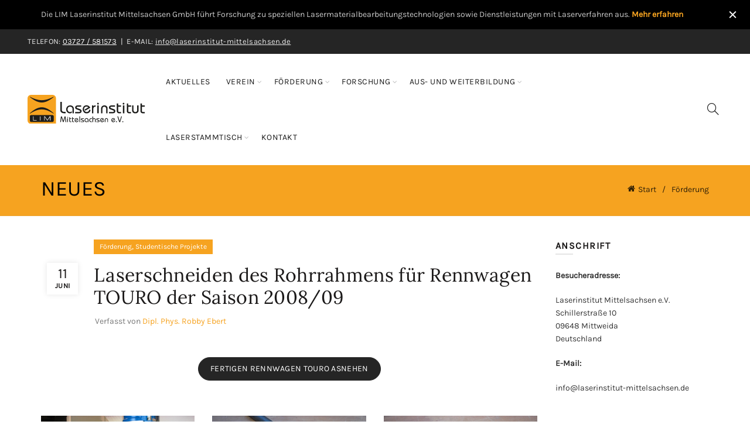

--- FILE ---
content_type: text/html; charset=UTF-8
request_url: https://laserinstitut-mittelsachsen.de/laserschneiden-des-rohrrahmens-fuer-rennwagen-touro-der-saison-2008-09/
body_size: 17472
content:
<!DOCTYPE html>
<html lang="de">
<head>
<meta charset="UTF-8">
<meta name="viewport" content="width=device-width, initial-scale=1.0, maximum-scale=1.0, user-scalable=no">
<link rel="profile" href="http://gmpg.org/xfn/11">
<link rel="pingback" href="https://laserinstitut-mittelsachsen.de/xmlrpc.php">
<meta name='robots' content='index, follow, max-image-preview:large, max-snippet:-1, max-video-preview:-1' />
<style>img:is([sizes="auto" i], [sizes^="auto," i]) { contain-intrinsic-size: 3000px 1500px }</style>
<!-- This site is optimized with the Yoast SEO plugin v26.4 - https://yoast.com/wordpress/plugins/seo/ -->
<title>Laserschneiden des Rohrrahmens für Rennwagen TOURO der Saison 2008/09 - Laserinstitut Mittelsachsen e.V.</title>
<link rel="canonical" href="https://laserinstitut-mittelsachsen.de/laserschneiden-des-rohrrahmens-fuer-rennwagen-touro-der-saison-2008-09/" />
<meta property="og:locale" content="de_DE" />
<meta property="og:type" content="article" />
<meta property="og:title" content="Laserschneiden des Rohrrahmens für Rennwagen TOURO der Saison 2008/09 - Laserinstitut Mittelsachsen e.V." />
<meta property="og:url" content="https://laserinstitut-mittelsachsen.de/laserschneiden-des-rohrrahmens-fuer-rennwagen-touro-der-saison-2008-09/" />
<meta property="og:site_name" content="Laserinstitut Mittelsachsen e.V." />
<meta property="article:published_time" content="2009-06-11T10:34:24+00:00" />
<meta property="article:modified_time" content="2021-03-10T11:37:51+00:00" />
<meta name="author" content="Dipl. Phys. Robby Ebert" />
<meta name="twitter:card" content="summary_large_image" />
<meta name="twitter:label1" content="Geschrieben von" />
<meta name="twitter:data1" content="Dipl. Phys. Robby Ebert" />
<meta name="twitter:label2" content="Geschätzte Lesezeit" />
<meta name="twitter:data2" content="1 Minute" />
<script type="application/ld+json" class="yoast-schema-graph">{"@context":"https://schema.org","@graph":[{"@type":"WebPage","@id":"https://laserinstitut-mittelsachsen.de/laserschneiden-des-rohrrahmens-fuer-rennwagen-touro-der-saison-2008-09/","url":"https://laserinstitut-mittelsachsen.de/laserschneiden-des-rohrrahmens-fuer-rennwagen-touro-der-saison-2008-09/","name":"Laserschneiden des Rohrrahmens für Rennwagen TOURO der Saison 2008/09 - Laserinstitut Mittelsachsen e.V.","isPartOf":{"@id":"https://laserinstitut-mittelsachsen.de/#website"},"datePublished":"2009-06-11T10:34:24+00:00","dateModified":"2021-03-10T11:37:51+00:00","author":{"@id":"https://laserinstitut-mittelsachsen.de/#/schema/person/abff4ab7c567be17f34bdc4bccf3afe3"},"breadcrumb":{"@id":"https://laserinstitut-mittelsachsen.de/laserschneiden-des-rohrrahmens-fuer-rennwagen-touro-der-saison-2008-09/#breadcrumb"},"inLanguage":"de","potentialAction":[{"@type":"ReadAction","target":["https://laserinstitut-mittelsachsen.de/laserschneiden-des-rohrrahmens-fuer-rennwagen-touro-der-saison-2008-09/"]}]},{"@type":"BreadcrumbList","@id":"https://laserinstitut-mittelsachsen.de/laserschneiden-des-rohrrahmens-fuer-rennwagen-touro-der-saison-2008-09/#breadcrumb","itemListElement":[{"@type":"ListItem","position":1,"name":"Startseite","item":"https://laserinstitut-mittelsachsen.de/"},{"@type":"ListItem","position":2,"name":"Neues","item":"https://laserinstitut-mittelsachsen.de/neues/"},{"@type":"ListItem","position":3,"name":"Laserschneiden des Rohrrahmens für Rennwagen TOURO der Saison 2008/09"}]},{"@type":"WebSite","@id":"https://laserinstitut-mittelsachsen.de/#website","url":"https://laserinstitut-mittelsachsen.de/","name":"Laserinstitut Mittelsachsen e.V.","description":"","potentialAction":[{"@type":"SearchAction","target":{"@type":"EntryPoint","urlTemplate":"https://laserinstitut-mittelsachsen.de/?s={search_term_string}"},"query-input":{"@type":"PropertyValueSpecification","valueRequired":true,"valueName":"search_term_string"}}],"inLanguage":"de"},{"@type":"Person","@id":"https://laserinstitut-mittelsachsen.de/#/schema/person/abff4ab7c567be17f34bdc4bccf3afe3","name":"Dipl. Phys. Robby Ebert","sameAs":["http://remote-laser.de"],"url":"https://laserinstitut-mittelsachsen.de/author/wp-administratorlim_ev/"}]}</script>
<!-- / Yoast SEO plugin. -->
<link rel="alternate" type="application/rss+xml" title="Laserinstitut Mittelsachsen e.V. &raquo; Feed" href="https://laserinstitut-mittelsachsen.de/feed/" />
<link rel="alternate" type="application/rss+xml" title="Laserinstitut Mittelsachsen e.V. &raquo; Kommentar-Feed" href="https://laserinstitut-mittelsachsen.de/comments/feed/" />
<link rel='stylesheet' id='wp-block-library-css' href='//laserinstitut-mittelsachsen.de/wp-content/cache/wpfc-minified/qkacwfpp/2f4gb.css' type='text/css' media='all' />
<style id='classic-theme-styles-inline-css' type='text/css'>
/*! This file is auto-generated */
.wp-block-button__link{color:#fff;background-color:#32373c;border-radius:9999px;box-shadow:none;text-decoration:none;padding:calc(.667em + 2px) calc(1.333em + 2px);font-size:1.125em}.wp-block-file__button{background:#32373c;color:#fff;text-decoration:none}
</style>
<style id='safe-svg-svg-icon-style-inline-css' type='text/css'>
.safe-svg-cover{text-align:center}.safe-svg-cover .safe-svg-inside{display:inline-block;max-width:100%}.safe-svg-cover svg{fill:currentColor;height:100%;max-height:100%;max-width:100%;width:100%}
</style>
<style id='filebird-block-filebird-gallery-style-inline-css' type='text/css'>
ul.filebird-block-filebird-gallery{margin:auto!important;padding:0!important;width:100%}ul.filebird-block-filebird-gallery.layout-grid{display:grid;grid-gap:20px;align-items:stretch;grid-template-columns:repeat(var(--columns),1fr);justify-items:stretch}ul.filebird-block-filebird-gallery.layout-grid li img{border:1px solid #ccc;box-shadow:2px 2px 6px 0 rgba(0,0,0,.3);height:100%;max-width:100%;-o-object-fit:cover;object-fit:cover;width:100%}ul.filebird-block-filebird-gallery.layout-masonry{-moz-column-count:var(--columns);-moz-column-gap:var(--space);column-gap:var(--space);-moz-column-width:var(--min-width);columns:var(--min-width) var(--columns);display:block;overflow:auto}ul.filebird-block-filebird-gallery.layout-masonry li{margin-bottom:var(--space)}ul.filebird-block-filebird-gallery li{list-style:none}ul.filebird-block-filebird-gallery li figure{height:100%;margin:0;padding:0;position:relative;width:100%}ul.filebird-block-filebird-gallery li figure figcaption{background:linear-gradient(0deg,rgba(0,0,0,.7),rgba(0,0,0,.3) 70%,transparent);bottom:0;box-sizing:border-box;color:#fff;font-size:.8em;margin:0;max-height:100%;overflow:auto;padding:3em .77em .7em;position:absolute;text-align:center;width:100%;z-index:2}ul.filebird-block-filebird-gallery li figure figcaption a{color:inherit}
</style>
<style id='global-styles-inline-css' type='text/css'>
:root{--wp--preset--aspect-ratio--square: 1;--wp--preset--aspect-ratio--4-3: 4/3;--wp--preset--aspect-ratio--3-4: 3/4;--wp--preset--aspect-ratio--3-2: 3/2;--wp--preset--aspect-ratio--2-3: 2/3;--wp--preset--aspect-ratio--16-9: 16/9;--wp--preset--aspect-ratio--9-16: 9/16;--wp--preset--color--black: #000000;--wp--preset--color--cyan-bluish-gray: #abb8c3;--wp--preset--color--white: #ffffff;--wp--preset--color--pale-pink: #f78da7;--wp--preset--color--vivid-red: #cf2e2e;--wp--preset--color--luminous-vivid-orange: #ff6900;--wp--preset--color--luminous-vivid-amber: #fcb900;--wp--preset--color--light-green-cyan: #7bdcb5;--wp--preset--color--vivid-green-cyan: #00d084;--wp--preset--color--pale-cyan-blue: #8ed1fc;--wp--preset--color--vivid-cyan-blue: #0693e3;--wp--preset--color--vivid-purple: #9b51e0;--wp--preset--gradient--vivid-cyan-blue-to-vivid-purple: linear-gradient(135deg,rgba(6,147,227,1) 0%,rgb(155,81,224) 100%);--wp--preset--gradient--light-green-cyan-to-vivid-green-cyan: linear-gradient(135deg,rgb(122,220,180) 0%,rgb(0,208,130) 100%);--wp--preset--gradient--luminous-vivid-amber-to-luminous-vivid-orange: linear-gradient(135deg,rgba(252,185,0,1) 0%,rgba(255,105,0,1) 100%);--wp--preset--gradient--luminous-vivid-orange-to-vivid-red: linear-gradient(135deg,rgba(255,105,0,1) 0%,rgb(207,46,46) 100%);--wp--preset--gradient--very-light-gray-to-cyan-bluish-gray: linear-gradient(135deg,rgb(238,238,238) 0%,rgb(169,184,195) 100%);--wp--preset--gradient--cool-to-warm-spectrum: linear-gradient(135deg,rgb(74,234,220) 0%,rgb(151,120,209) 20%,rgb(207,42,186) 40%,rgb(238,44,130) 60%,rgb(251,105,98) 80%,rgb(254,248,76) 100%);--wp--preset--gradient--blush-light-purple: linear-gradient(135deg,rgb(255,206,236) 0%,rgb(152,150,240) 100%);--wp--preset--gradient--blush-bordeaux: linear-gradient(135deg,rgb(254,205,165) 0%,rgb(254,45,45) 50%,rgb(107,0,62) 100%);--wp--preset--gradient--luminous-dusk: linear-gradient(135deg,rgb(255,203,112) 0%,rgb(199,81,192) 50%,rgb(65,88,208) 100%);--wp--preset--gradient--pale-ocean: linear-gradient(135deg,rgb(255,245,203) 0%,rgb(182,227,212) 50%,rgb(51,167,181) 100%);--wp--preset--gradient--electric-grass: linear-gradient(135deg,rgb(202,248,128) 0%,rgb(113,206,126) 100%);--wp--preset--gradient--midnight: linear-gradient(135deg,rgb(2,3,129) 0%,rgb(40,116,252) 100%);--wp--preset--font-size--small: 13px;--wp--preset--font-size--medium: 20px;--wp--preset--font-size--large: 36px;--wp--preset--font-size--x-large: 42px;--wp--preset--spacing--20: 0.44rem;--wp--preset--spacing--30: 0.67rem;--wp--preset--spacing--40: 1rem;--wp--preset--spacing--50: 1.5rem;--wp--preset--spacing--60: 2.25rem;--wp--preset--spacing--70: 3.38rem;--wp--preset--spacing--80: 5.06rem;--wp--preset--shadow--natural: 6px 6px 9px rgba(0, 0, 0, 0.2);--wp--preset--shadow--deep: 12px 12px 50px rgba(0, 0, 0, 0.4);--wp--preset--shadow--sharp: 6px 6px 0px rgba(0, 0, 0, 0.2);--wp--preset--shadow--outlined: 6px 6px 0px -3px rgba(255, 255, 255, 1), 6px 6px rgba(0, 0, 0, 1);--wp--preset--shadow--crisp: 6px 6px 0px rgba(0, 0, 0, 1);}:where(.is-layout-flex){gap: 0.5em;}:where(.is-layout-grid){gap: 0.5em;}body .is-layout-flex{display: flex;}.is-layout-flex{flex-wrap: wrap;align-items: center;}.is-layout-flex > :is(*, div){margin: 0;}body .is-layout-grid{display: grid;}.is-layout-grid > :is(*, div){margin: 0;}:where(.wp-block-columns.is-layout-flex){gap: 2em;}:where(.wp-block-columns.is-layout-grid){gap: 2em;}:where(.wp-block-post-template.is-layout-flex){gap: 1.25em;}:where(.wp-block-post-template.is-layout-grid){gap: 1.25em;}.has-black-color{color: var(--wp--preset--color--black) !important;}.has-cyan-bluish-gray-color{color: var(--wp--preset--color--cyan-bluish-gray) !important;}.has-white-color{color: var(--wp--preset--color--white) !important;}.has-pale-pink-color{color: var(--wp--preset--color--pale-pink) !important;}.has-vivid-red-color{color: var(--wp--preset--color--vivid-red) !important;}.has-luminous-vivid-orange-color{color: var(--wp--preset--color--luminous-vivid-orange) !important;}.has-luminous-vivid-amber-color{color: var(--wp--preset--color--luminous-vivid-amber) !important;}.has-light-green-cyan-color{color: var(--wp--preset--color--light-green-cyan) !important;}.has-vivid-green-cyan-color{color: var(--wp--preset--color--vivid-green-cyan) !important;}.has-pale-cyan-blue-color{color: var(--wp--preset--color--pale-cyan-blue) !important;}.has-vivid-cyan-blue-color{color: var(--wp--preset--color--vivid-cyan-blue) !important;}.has-vivid-purple-color{color: var(--wp--preset--color--vivid-purple) !important;}.has-black-background-color{background-color: var(--wp--preset--color--black) !important;}.has-cyan-bluish-gray-background-color{background-color: var(--wp--preset--color--cyan-bluish-gray) !important;}.has-white-background-color{background-color: var(--wp--preset--color--white) !important;}.has-pale-pink-background-color{background-color: var(--wp--preset--color--pale-pink) !important;}.has-vivid-red-background-color{background-color: var(--wp--preset--color--vivid-red) !important;}.has-luminous-vivid-orange-background-color{background-color: var(--wp--preset--color--luminous-vivid-orange) !important;}.has-luminous-vivid-amber-background-color{background-color: var(--wp--preset--color--luminous-vivid-amber) !important;}.has-light-green-cyan-background-color{background-color: var(--wp--preset--color--light-green-cyan) !important;}.has-vivid-green-cyan-background-color{background-color: var(--wp--preset--color--vivid-green-cyan) !important;}.has-pale-cyan-blue-background-color{background-color: var(--wp--preset--color--pale-cyan-blue) !important;}.has-vivid-cyan-blue-background-color{background-color: var(--wp--preset--color--vivid-cyan-blue) !important;}.has-vivid-purple-background-color{background-color: var(--wp--preset--color--vivid-purple) !important;}.has-black-border-color{border-color: var(--wp--preset--color--black) !important;}.has-cyan-bluish-gray-border-color{border-color: var(--wp--preset--color--cyan-bluish-gray) !important;}.has-white-border-color{border-color: var(--wp--preset--color--white) !important;}.has-pale-pink-border-color{border-color: var(--wp--preset--color--pale-pink) !important;}.has-vivid-red-border-color{border-color: var(--wp--preset--color--vivid-red) !important;}.has-luminous-vivid-orange-border-color{border-color: var(--wp--preset--color--luminous-vivid-orange) !important;}.has-luminous-vivid-amber-border-color{border-color: var(--wp--preset--color--luminous-vivid-amber) !important;}.has-light-green-cyan-border-color{border-color: var(--wp--preset--color--light-green-cyan) !important;}.has-vivid-green-cyan-border-color{border-color: var(--wp--preset--color--vivid-green-cyan) !important;}.has-pale-cyan-blue-border-color{border-color: var(--wp--preset--color--pale-cyan-blue) !important;}.has-vivid-cyan-blue-border-color{border-color: var(--wp--preset--color--vivid-cyan-blue) !important;}.has-vivid-purple-border-color{border-color: var(--wp--preset--color--vivid-purple) !important;}.has-vivid-cyan-blue-to-vivid-purple-gradient-background{background: var(--wp--preset--gradient--vivid-cyan-blue-to-vivid-purple) !important;}.has-light-green-cyan-to-vivid-green-cyan-gradient-background{background: var(--wp--preset--gradient--light-green-cyan-to-vivid-green-cyan) !important;}.has-luminous-vivid-amber-to-luminous-vivid-orange-gradient-background{background: var(--wp--preset--gradient--luminous-vivid-amber-to-luminous-vivid-orange) !important;}.has-luminous-vivid-orange-to-vivid-red-gradient-background{background: var(--wp--preset--gradient--luminous-vivid-orange-to-vivid-red) !important;}.has-very-light-gray-to-cyan-bluish-gray-gradient-background{background: var(--wp--preset--gradient--very-light-gray-to-cyan-bluish-gray) !important;}.has-cool-to-warm-spectrum-gradient-background{background: var(--wp--preset--gradient--cool-to-warm-spectrum) !important;}.has-blush-light-purple-gradient-background{background: var(--wp--preset--gradient--blush-light-purple) !important;}.has-blush-bordeaux-gradient-background{background: var(--wp--preset--gradient--blush-bordeaux) !important;}.has-luminous-dusk-gradient-background{background: var(--wp--preset--gradient--luminous-dusk) !important;}.has-pale-ocean-gradient-background{background: var(--wp--preset--gradient--pale-ocean) !important;}.has-electric-grass-gradient-background{background: var(--wp--preset--gradient--electric-grass) !important;}.has-midnight-gradient-background{background: var(--wp--preset--gradient--midnight) !important;}.has-small-font-size{font-size: var(--wp--preset--font-size--small) !important;}.has-medium-font-size{font-size: var(--wp--preset--font-size--medium) !important;}.has-large-font-size{font-size: var(--wp--preset--font-size--large) !important;}.has-x-large-font-size{font-size: var(--wp--preset--font-size--x-large) !important;}
:where(.wp-block-post-template.is-layout-flex){gap: 1.25em;}:where(.wp-block-post-template.is-layout-grid){gap: 1.25em;}
:where(.wp-block-columns.is-layout-flex){gap: 2em;}:where(.wp-block-columns.is-layout-grid){gap: 2em;}
:root :where(.wp-block-pullquote){font-size: 1.5em;line-height: 1.6;}
</style>
<style id='woocommerce-inline-inline-css' type='text/css'>
.woocommerce form .form-row .required { visibility: visible; }
</style>
<link rel='stylesheet' id='brands-styles-css' href='//laserinstitut-mittelsachsen.de/wp-content/cache/wpfc-minified/dfy97dhl/26xso.css' type='text/css' media='all' />
<link rel='stylesheet' id='js_composer_front-css' href='//laserinstitut-mittelsachsen.de/wp-content/cache/wpfc-minified/f0zd8pr0/2f4gb.css' type='text/css' media='all' />
<link rel='stylesheet' id='bootstrap-css' href='//laserinstitut-mittelsachsen.de/wp-content/cache/wpfc-minified/2q89sm7f/2f4gb.css' type='text/css' media='all' />
<link rel='stylesheet' id='basel-style-css' href='//laserinstitut-mittelsachsen.de/wp-content/cache/wpfc-minified/m7v0h61k/2f4gb.css' type='text/css' media='all' />
<link rel='stylesheet' id='child-style-css' href='//laserinstitut-mittelsachsen.de/wp-content/themes/basel-child/style.css?ver=5.9.0' type='text/css' media='all' />
<link rel='stylesheet' id='vc_font_awesome_5_shims-css' href='//laserinstitut-mittelsachsen.de/wp-content/cache/wpfc-minified/8at4jnrm/4aka0.css' type='text/css' media='all' />
<link rel='stylesheet' id='vc_font_awesome_6-css' href='//laserinstitut-mittelsachsen.de/wp-content/cache/wpfc-minified/dsj425s1/4aka0.css' type='text/css' media='all' />
<link rel='stylesheet' id='basel-blog-general-css' href='//laserinstitut-mittelsachsen.de/wp-content/cache/wpfc-minified/km3laml5/2hl4i.css' type='text/css' media='all' />
<link rel='stylesheet' id='basel-wp-gutenberg-css' href='//laserinstitut-mittelsachsen.de/wp-content/cache/wpfc-minified/sz1xkdl/2f4gb.css' type='text/css' media='all' />
<link rel='stylesheet' id='basel-int-wpcf7-css' href='//laserinstitut-mittelsachsen.de/wp-content/cache/wpfc-minified/6wz7za3h/2f4gb.css' type='text/css' media='all' />
<link rel='stylesheet' id='basel-int-wpbakery-base-css' href='//laserinstitut-mittelsachsen.de/wp-content/cache/wpfc-minified/lw6r87hg/2f4gb.css' type='text/css' media='all' />
<link rel='stylesheet' id='basel-woo-base-css' href='//laserinstitut-mittelsachsen.de/wp-content/cache/wpfc-minified/f3ilyzy6/2f4gb.css' type='text/css' media='all' />
<link rel='stylesheet' id='basel-dynamic-style-css' href='//laserinstitut-mittelsachsen.de/wp-content/cache/wpfc-minified/97slj9u0/klzr.css' type='text/css' media='all' />
<script type="text/template" id="tmpl-variation-template">
<div class="woocommerce-variation-description">{{{ data.variation.variation_description }}}</div>
<div class="woocommerce-variation-price">{{{ data.variation.price_html }}}</div>
<div class="woocommerce-variation-availability">{{{ data.variation.availability_html }}}</div>
</script>
<script type="text/template" id="tmpl-unavailable-variation-template">
<p role="alert">Dieses Produkt ist leider nicht verfügbar. Bitte wählen Sie eine andere Kombination.</p>
</script>
<script type="text/javascript" src="https://laserinstitut-mittelsachsen.de/wp-includes/js/jquery/jquery.min.js?ver=3.7.1" id="jquery-core-js"></script>
<script type="text/javascript" src="https://laserinstitut-mittelsachsen.de/wp-includes/js/jquery/jquery-migrate.min.js?ver=3.4.1" id="jquery-migrate-js"></script>
<script type="text/javascript" src="https://laserinstitut-mittelsachsen.de/wp-content/plugins/woocommerce/assets/js/jquery-blockui/jquery.blockUI.min.js?ver=2.7.0-wc.10.3.5" id="wc-jquery-blockui-js" data-wp-strategy="defer"></script>
<script type="text/javascript" id="wc-add-to-cart-js-extra">
/* <![CDATA[ */
var wc_add_to_cart_params = {"ajax_url":"\/wp-admin\/admin-ajax.php","wc_ajax_url":"\/?wc-ajax=%%endpoint%%","i18n_view_cart":"Warenkorb anzeigen","cart_url":"https:\/\/laserinstitut-mittelsachsen.de\/?page_id=47","is_cart":"","cart_redirect_after_add":"no"};
/* ]]> */
</script>
<script type="text/javascript" src="https://laserinstitut-mittelsachsen.de/wp-content/plugins/woocommerce/assets/js/frontend/add-to-cart.min.js?ver=10.3.5" id="wc-add-to-cart-js" data-wp-strategy="defer"></script>
<script type="text/javascript" src="https://laserinstitut-mittelsachsen.de/wp-content/plugins/woocommerce/assets/js/js-cookie/js.cookie.min.js?ver=2.1.4-wc.10.3.5" id="wc-js-cookie-js" data-wp-strategy="defer"></script>
<script type="text/javascript" id="woocommerce-js-extra">
/* <![CDATA[ */
var woocommerce_params = {"ajax_url":"\/wp-admin\/admin-ajax.php","wc_ajax_url":"\/?wc-ajax=%%endpoint%%","i18n_password_show":"Passwort anzeigen","i18n_password_hide":"Passwort ausblenden"};
/* ]]> */
</script>
<script type="text/javascript" src="https://laserinstitut-mittelsachsen.de/wp-content/plugins/woocommerce/assets/js/frontend/woocommerce.min.js?ver=10.3.5" id="woocommerce-js" defer="defer" data-wp-strategy="defer"></script>
<script type="text/javascript" src="https://laserinstitut-mittelsachsen.de/wp-content/plugins/js_composer/assets/js/vendors/woocommerce-add-to-cart.js?ver=8.7.2" id="vc_woocommerce-add-to-cart-js-js"></script>
<!--[if lt IE 9]>
<script type="text/javascript" src="https://laserinstitut-mittelsachsen.de/wp-content/themes/basel/js/html5.min.js?ver=5.9.0" id="basel_html5shiv-js"></script>
<![endif]-->
<script type="text/javascript" src="https://laserinstitut-mittelsachsen.de/wp-includes/js/underscore.min.js?ver=1.13.7" id="underscore-js"></script>
<script type="text/javascript" id="wp-util-js-extra">
/* <![CDATA[ */
var _wpUtilSettings = {"ajax":{"url":"\/wp-admin\/admin-ajax.php"}};
/* ]]> */
</script>
<script type="text/javascript" src="https://laserinstitut-mittelsachsen.de/wp-includes/js/wp-util.min.js?ver=6.8.3" id="wp-util-js"></script>
<script type="text/javascript" id="wc-add-to-cart-variation-js-extra">
/* <![CDATA[ */
var wc_add_to_cart_variation_params = {"wc_ajax_url":"\/?wc-ajax=%%endpoint%%","i18n_no_matching_variations_text":"Es entsprechen leider keine Produkte Ihrer Auswahl. Bitte w\u00e4hlen Sie eine andere Kombination.","i18n_make_a_selection_text":"Bitte w\u00e4hlen Sie Produktoptionen aus, damit Sie den Artikel in den Warenkorb legen k\u00f6nnen.","i18n_unavailable_text":"Dieses Produkt ist leider nicht verf\u00fcgbar. Bitte w\u00e4hlen Sie eine andere Kombination.","i18n_reset_alert_text":"Ihre Auswahl wurde zur\u00fcckgesetzt. Bitte w\u00e4hlen Sie Produktoptionen aus, bevor Sie den Artikel in den Warenkorb legen."};
/* ]]> */
</script>
<script type="text/javascript" src="https://laserinstitut-mittelsachsen.de/wp-content/plugins/woocommerce/assets/js/frontend/add-to-cart-variation.min.js?ver=10.3.5" id="wc-add-to-cart-variation-js" defer="defer" data-wp-strategy="defer"></script>
<script></script><link rel="https://api.w.org/" href="https://laserinstitut-mittelsachsen.de/wp-json/" /><link rel="alternate" title="JSON" type="application/json" href="https://laserinstitut-mittelsachsen.de/wp-json/wp/v2/posts/590" /><link rel="EditURI" type="application/rsd+xml" title="RSD" href="https://laserinstitut-mittelsachsen.de/xmlrpc.php?rsd" />
<meta name="generator" content="WordPress 6.8.3" />
<meta name="generator" content="WooCommerce 10.3.5" />
<link rel='shortlink' href='https://laserinstitut-mittelsachsen.de/?p=590' />
<link rel="alternate" title="oEmbed (JSON)" type="application/json+oembed" href="https://laserinstitut-mittelsachsen.de/wp-json/oembed/1.0/embed?url=https%3A%2F%2Flaserinstitut-mittelsachsen.de%2Flaserschneiden-des-rohrrahmens-fuer-rennwagen-touro-der-saison-2008-09%2F" />
<link rel="alternate" title="oEmbed (XML)" type="text/xml+oembed" href="https://laserinstitut-mittelsachsen.de/wp-json/oembed/1.0/embed?url=https%3A%2F%2Flaserinstitut-mittelsachsen.de%2Flaserschneiden-des-rohrrahmens-fuer-rennwagen-touro-der-saison-2008-09%2F&#038;format=xml" />
<script type="text/javascript">//<![CDATA[
function external_links_in_new_windows_loop() {
if (!document.links) {
document.links = document.getElementsByTagName('a');
}
var change_link = false;
var force = '';
var ignore = '';
for (var t=0; t<document.links.length; t++) {
var all_links = document.links[t];
change_link = false;
if(document.links[t].hasAttribute('onClick') == false) {
// forced if the address starts with http (or also https), but does not link to the current domain
if(all_links.href.search(/^http/) != -1 && all_links.href.search('laserinstitut-mittelsachsen.de') == -1 && all_links.href.search(/^#/) == -1) {
// console.log('Changed ' + all_links.href);
change_link = true;
}
if(force != '' && all_links.href.search(force) != -1) {
// forced
// console.log('force ' + all_links.href);
change_link = true;
}
if(ignore != '' && all_links.href.search(ignore) != -1) {
// console.log('ignore ' + all_links.href);
// ignored
change_link = false;
}
if(change_link == true) {
// console.log('Changed ' + all_links.href);
document.links[t].setAttribute('onClick', 'javascript:window.open(\'' + all_links.href.replace(/'/g, '') + '\', \'_blank\', \'noopener\'); return false;');
document.links[t].removeAttribute('target');
}
}
}
}
// Load
function external_links_in_new_windows_load(func)
{  
var oldonload = window.onload;
if (typeof window.onload != 'function'){
window.onload = func;
} else {
window.onload = function(){
oldonload();
func();
}
}
}
external_links_in_new_windows_load(external_links_in_new_windows_loop);
//]]></script>
<meta name="theme-color" content="">		
<style> 
/* Shop popup */
.basel-promo-popup {
max-width: 900px;
}
.site-logo {
width: 20%;
}    
.site-logo img {
max-width: 200px;
max-height: 95px;
}    
.right-column {
width: 250px;
}  
.basel-woocommerce-layered-nav .basel-scroll-content {
max-height: 280px;
}
/* header Banner */
body .header-banner {
height: 50px;
}
body.header-banner-display .website-wrapper {
margin-top:50px;
}	
/* Topbar height configs */
.topbar-menu ul > li {
line-height: 42px;
}
.topbar-wrapp,
.topbar-content:before {
height: 42px;
}
.sticky-header-prepared.basel-top-bar-on .header-shop, 
.sticky-header-prepared.basel-top-bar-on .header-split,
.enable-sticky-header.basel-header-overlap.basel-top-bar-on .main-header {
top: 42px;
}
/* Header height configs */
/* Limit logo image height for according to header height */
.site-logo img {
max-height: 95px;
} 
/* And for sticky header logo also */
.act-scroll .site-logo img,
.header-clone .site-logo img {
max-height: 75px;
}   
/* Set sticky headers height for cloned headers based on menu links line height */
.header-clone .main-nav .menu > li > a {
height: 75px;
line-height: 75px;
} 
/* Height for switch logos */
.sticky-header-real:not(.global-header-menu-top) .switch-logo-enable .basel-logo {
height: 95px;
}
.sticky-header-real:not(.global-header-menu-top) .act-scroll .switch-logo-enable .basel-logo {
height: 75px;
}
.sticky-header-real:not(.global-header-menu-top) .act-scroll .switch-logo-enable {
transform: translateY(-75px);
}
/* Header height for these layouts based on it's menu links line height */
.main-nav .menu > li > a {
height: 95px;
line-height: 95px;
}  
/* The same for sticky header */
.act-scroll .main-nav .menu > li > a {
height: 75px;
line-height: 75px;
}  
/* Page headings settings for heading overlap. Calculate on the header height base */
.basel-header-overlap .title-size-default,
.basel-header-overlap .title-size-small,
.basel-header-overlap .title-shop.without-title.title-size-default,
.basel-header-overlap .title-shop.without-title.title-size-small {
padding-top: 135px;
}
.basel-header-overlap .title-shop.without-title.title-size-large,
.basel-header-overlap .title-size-large {
padding-top: 215px;
}
@media (max-width: 991px) {
/* header Banner */
body .header-banner {
height: 120px;
}
body.header-banner-display .website-wrapper {
margin-top:120px;
}
/* Topbar height configs */
.topbar-menu ul > li {
line-height: 60px;
}
.topbar-wrapp,
.topbar-content:before {
height: 60px;
}
.sticky-header-prepared.basel-top-bar-on .header-shop, 
.sticky-header-prepared.basel-top-bar-on .header-split,
.enable-sticky-header.basel-header-overlap.basel-top-bar-on .main-header {
top: 60px;
}
/* Set header height for mobile devices */
.main-header .wrapp-header {
min-height: 100px;
} 
/* Limit logo image height for mobile according to mobile header height */
.site-logo img {
max-height: 100px;
}   
/* Limit logo on sticky header. Both header real and header cloned */
.act-scroll .site-logo img,
.header-clone .site-logo img {
max-height: 100px;
}
/* Height for switch logos */
.main-header .switch-logo-enable .basel-logo {
height: 100px;
}
.sticky-header-real:not(.global-header-menu-top) .act-scroll .switch-logo-enable .basel-logo {
height: 100px;
}
.sticky-header-real:not(.global-header-menu-top) .act-scroll .switch-logo-enable {
transform: translateY(-100px);
}
/* Page headings settings for heading overlap. Calculate on the MOBILE header height base */
.basel-header-overlap .title-size-default,
.basel-header-overlap .title-size-small,
.basel-header-overlap .title-shop.without-title.title-size-default,
.basel-header-overlap .title-shop.without-title.title-size-small {
padding-top: 120px;
}
.basel-header-overlap .title-shop.without-title.title-size-large,
.basel-header-overlap .title-size-large {
padding-top: 160px;
}
}
</style>
<noscript><style>.woocommerce-product-gallery{ opacity: 1 !important; }</style></noscript>
<meta name="generator" content="Powered by WPBakery Page Builder - drag and drop page builder for WordPress."/>
<link rel="icon" href="https://laserinstitut-mittelsachsen.de/wp-content/uploads/2021/03/cropped-favicon-32x32.png" sizes="32x32" />
<link rel="icon" href="https://laserinstitut-mittelsachsen.de/wp-content/uploads/2021/03/cropped-favicon-192x192.png" sizes="192x192" />
<link rel="apple-touch-icon" href="https://laserinstitut-mittelsachsen.de/wp-content/uploads/2021/03/cropped-favicon-180x180.png" />
<meta name="msapplication-TileImage" content="https://laserinstitut-mittelsachsen.de/wp-content/uploads/2021/03/cropped-favicon-270x270.png" />
<noscript><style> .wpb_animate_when_almost_visible { opacity: 1; }</style></noscript></head>
<body class="wp-singular post-template-default single single-post postid-590 single-format-standard wp-theme-basel wp-child-theme-basel-child theme-basel woocommerce-no-js wrapper-full-width global-cart-design-disable global-search-full-screen global-header-simple mobile-nav-from-left basel-light catalog-mode-off categories-accordion-on global-wishlist-disable basel-top-bar-on basel-ajax-shop-on basel-ajax-search-on header-banner-enabled enable-sticky-header header-full-width sticky-header-clone offcanvas-sidebar-mobile offcanvas-sidebar-tablet wpb-js-composer js-comp-ver-8.7.2 vc_responsive">
<div class="mobile-nav">
<form role="search" method="get" id="searchform" class="searchform  basel-ajax-search" action="https://laserinstitut-mittelsachsen.de/"  data-thumbnail="1" data-price="1" data-count="5" data-post_type="post" data-symbols_count="3" data-sku="0">
<div>
<label class="screen-reader-text">Suche nach:</label>
<input type="text" class="search-field" placeholder="Suche" value="" name="s" id="s" />
<input type="hidden" name="post_type" id="post_type" value="post">
<button type="submit" id="searchsubmit" class="" value="Search">Search</button>
</div>
</form>
<div class="search-results-wrapper"><div class="basel-scroll"><div class="basel-search-results basel-scroll-content"></div></div></div>
<div class="menu-topnavi-container"><ul id="menu-topnavi" class="site-mobile-menu"><li id="menu-item-437" class="menu-item menu-item-type-post_type menu-item-object-page menu-item-437 menu-item-design-default item-event-hover"><a href="https://laserinstitut-mittelsachsen.de/aktuelles/">Aktuelles</a></li>
<li id="menu-item-438" class="menu-item menu-item-type-post_type menu-item-object-page menu-item-has-children menu-item-438 menu-item-design-default item-event-hover"><a href="https://laserinstitut-mittelsachsen.de/verein/">Verein</a>
<div class="sub-menu-dropdown color-scheme-dark">
<div class="container">
<ul class="sub-menu color-scheme-dark">
<li id="menu-item-439" class="menu-item menu-item-type-post_type menu-item-object-page menu-item-439 menu-item-design-default item-event-hover"><a href="https://laserinstitut-mittelsachsen.de/verein/historie-und-aufgaben/">Historie und Aufgaben</a></li>
<li id="menu-item-448" class="menu-item menu-item-type-post_type menu-item-object-page menu-item-448 menu-item-design-default item-event-hover"><a href="https://laserinstitut-mittelsachsen.de/verein/struktur/">Struktur</a></li>
<li id="menu-item-449" class="menu-item menu-item-type-post_type menu-item-object-page menu-item-449 menu-item-design-default item-event-hover"><a href="https://laserinstitut-mittelsachsen.de/verein/vorstand/">Vorstand</a></li>
<li id="menu-item-440" class="menu-item menu-item-type-post_type menu-item-object-page menu-item-440 menu-item-design-default item-event-hover"><a href="https://laserinstitut-mittelsachsen.de/verein/kuratorium/">Kuratorium</a></li>
<li id="menu-item-447" class="menu-item menu-item-type-post_type menu-item-object-page menu-item-447 menu-item-design-default item-event-hover"><a href="https://laserinstitut-mittelsachsen.de/verein/mitglieder/">Mitglieder</a></li>
</ul>
</div>
</div>
</li>
<li id="menu-item-575" class="menu-item menu-item-type-post_type menu-item-object-page menu-item-has-children menu-item-575 menu-item-design-default item-event-hover"><a href="https://laserinstitut-mittelsachsen.de/foerderung/">Förderung</a>
<div class="sub-menu-dropdown color-scheme-dark">
<div class="container">
<ul class="sub-menu color-scheme-dark">
<li id="menu-item-576" class="menu-item menu-item-type-post_type menu-item-object-page menu-item-576 menu-item-design-default item-event-hover"><a href="https://laserinstitut-mittelsachsen.de/foerderung/preise/">Preise</a></li>
<li id="menu-item-577" class="menu-item menu-item-type-post_type menu-item-object-page menu-item-577 menu-item-design-default item-event-hover"><a href="https://laserinstitut-mittelsachsen.de/foerderung/stipendien/">Stipendien</a></li>
<li id="menu-item-641" class="menu-item menu-item-type-post_type menu-item-object-page menu-item-641 menu-item-design-default item-event-hover"><a href="https://laserinstitut-mittelsachsen.de/foerderung/ausbildung/">Ausbildung</a></li>
<li id="menu-item-640" class="menu-item menu-item-type-post_type menu-item-object-page menu-item-640 menu-item-design-default item-event-hover"><a href="https://laserinstitut-mittelsachsen.de/foerderung/schueler/">Schüler</a></li>
<li id="menu-item-638" class="menu-item menu-item-type-post_type menu-item-object-page menu-item-638 menu-item-design-default item-event-hover"><a href="https://laserinstitut-mittelsachsen.de/foerderung/studentische-projekte/">Studentische Projekte</a></li>
<li id="menu-item-639" class="menu-item menu-item-type-post_type menu-item-object-page menu-item-639 menu-item-design-default item-event-hover"><a href="https://laserinstitut-mittelsachsen.de/foerderung/stiftungsprofessur/">Stiftungsprofessur</a></li>
</ul>
</div>
</div>
</li>
<li id="menu-item-455" class="menu-item menu-item-type-post_type menu-item-object-page menu-item-has-children menu-item-455 menu-item-design-default item-event-hover"><a href="https://laserinstitut-mittelsachsen.de/forschung/">Forschung</a>
<div class="sub-menu-dropdown color-scheme-dark">
<div class="container">
<ul class="sub-menu color-scheme-dark">
<li id="menu-item-456" class="menu-item menu-item-type-post_type menu-item-object-page menu-item-456 menu-item-design-default item-event-hover"><a href="https://laserinstitut-mittelsachsen.de/forschung/abgeschlossene-projekte/">Projekte</a></li>
<li id="menu-item-460" class="menu-item menu-item-type-post_type menu-item-object-page menu-item-460 menu-item-design-default item-event-hover"><a href="https://laserinstitut-mittelsachsen.de/forschung/veroeffentlichungen/">Veröffentlichungen</a></li>
<li id="menu-item-459" class="menu-item menu-item-type-post_type menu-item-object-page menu-item-459 menu-item-design-default item-event-hover"><a href="https://laserinstitut-mittelsachsen.de/forschung/leitfaden-zur-laserintegration/">Leitfaden zur Laserintegration</a></li>
<li id="menu-item-458" class="menu-item menu-item-type-post_type menu-item-object-page menu-item-458 menu-item-design-default item-event-hover"><a href="https://laserinstitut-mittelsachsen.de/forschung/laserwerkzeuge/">Laserwerkzeuge</a></li>
<li id="menu-item-457" class="menu-item menu-item-type-post_type menu-item-object-page menu-item-457 menu-item-design-default item-event-hover"><a href="https://laserinstitut-mittelsachsen.de/forschung/abschlussberichte/">Abschlussberichte</a></li>
</ul>
</div>
</div>
</li>
<li id="menu-item-461" class="menu-item menu-item-type-post_type menu-item-object-page menu-item-has-children menu-item-461 menu-item-design-default item-event-hover"><a href="https://laserinstitut-mittelsachsen.de/ausbildung/">Aus- und Weiterbildung</a>
<div class="sub-menu-dropdown color-scheme-dark">
<div class="container">
<ul class="sub-menu color-scheme-dark">
<li id="menu-item-462" class="menu-item menu-item-type-post_type menu-item-object-page menu-item-462 menu-item-design-default item-event-hover"><a href="https://laserinstitut-mittelsachsen.de/ausbildung/lehrgang-kurs-seminar-laserschutzbeauftragter/">Laserschutz / Laserhandbearbeitung</a></li>
<li id="menu-item-463" class="menu-item menu-item-type-post_type menu-item-object-page menu-item-463 menu-item-design-default item-event-hover"><a href="https://laserinstitut-mittelsachsen.de/ausbildung/termine-und-kosten/">Termine und Kosten</a></li>
</ul>
</div>
</div>
</li>
<li id="menu-item-464" class="menu-item menu-item-type-post_type menu-item-object-page menu-item-has-children menu-item-464 menu-item-design-default item-event-hover"><a href="https://laserinstitut-mittelsachsen.de/laserstammtisch-mittweida/">Laserstammtisch</a>
<div class="sub-menu-dropdown color-scheme-dark">
<div class="container">
<ul class="sub-menu color-scheme-dark">
<li id="menu-item-465" class="menu-item menu-item-type-post_type menu-item-object-page menu-item-465 menu-item-design-default item-event-hover"><a href="https://laserinstitut-mittelsachsen.de/laserstammtisch-mittweida/termine/">Termine</a></li>
</ul>
</div>
</div>
</li>
<li id="menu-item-466" class="menu-item menu-item-type-post_type menu-item-object-page menu-item-466 menu-item-design-default item-event-hover"><a href="https://laserinstitut-mittelsachsen.de/kontakt-anfahrt/">Kontakt</a></li>
</ul></div>			</div><!--END MOBILE-NAV-->
<div class="cart-widget-side">
<div class="widget-heading">
<span class="widget-title">Shopping cart</span>
<a href="#" rel="nofollow" class="widget-close">close</a>
</div>
<div class="widget woocommerce widget_shopping_cart"><div class="widget_shopping_cart_content"></div></div>				</div>
<div class="website-wrapper">
<link rel="stylesheet" id="basel-header-top-bar-css" href='//laserinstitut-mittelsachsen.de/wp-content/cache/wpfc-minified/l0vprmlb/2f4gb.css' type="text/css" media="all" /> 					<div class="topbar-wrapp color-scheme-light">
<div class="container">
<div class="topbar-content">
<div class="top-bar-left">
TELEFON: <u><a href="tel:+493727581573">03727 / 581573</a></u></span>  |  E-MAIL: <u><a href="mailto:info@laserinstitut-mittelsachsen.de">info@laserinstitut-mittelsachsen.de</a></u>												
</div>
<div class="top-bar-right">
<div class="topbar-menu">
</div>
</div>
</div>
</div>
</div> <!--END TOP HEADER-->
<link rel="stylesheet" id="basel-header-general-css" href='//laserinstitut-mittelsachsen.de/wp-content/cache/wpfc-minified/qsd1hve4/2f4gb.css' type="text/css" media="all" /> 			
<!-- HEADER -->
<header class="main-header header-has-no-bg header-simple icons-design-line color-scheme-dark">
<div class="container">
<div class="wrapp-header">
<div class="site-logo">
<div class="basel-logo-wrap switch-logo-enable">
<a href="https://laserinstitut-mittelsachsen.de/" class="basel-logo basel-main-logo" rel="home">
<img src="https://laserinstitut-mittelsachsen.de/wp-content/uploads/2021/03/LIM_Logo_Schrift_CMYK.svg" alt="Laserinstitut Mittelsachsen e.V." />					</a>
<a href="https://laserinstitut-mittelsachsen.de/" class="basel-logo basel-sticky-logo" rel="home">
<img src="https://laserinstitut-mittelsachsen.de/wp-content/uploads/2021/03/LIM_Logo_Schrift_CMYK.svg" alt="Laserinstitut Mittelsachsen e.V." />						</a>
</div>
</div>
<div class="main-nav site-navigation basel-navigation menu-left" role="navigation">
<div class="menu-topnavi-container"><ul id="menu-topnavi-1" class="menu"><li class="menu-item menu-item-type-post_type menu-item-object-page menu-item-437 menu-item-design-default item-event-hover"><a href="https://laserinstitut-mittelsachsen.de/aktuelles/">Aktuelles</a></li>
<li class="menu-item menu-item-type-post_type menu-item-object-page menu-item-has-children menu-item-438 menu-item-design-default item-event-hover"><a href="https://laserinstitut-mittelsachsen.de/verein/">Verein</a>
<div class="sub-menu-dropdown color-scheme-dark">
<div class="container">
<ul class="sub-menu color-scheme-dark">
<li class="menu-item menu-item-type-post_type menu-item-object-page menu-item-439 menu-item-design-default item-event-hover"><a href="https://laserinstitut-mittelsachsen.de/verein/historie-und-aufgaben/">Historie und Aufgaben</a></li>
<li class="menu-item menu-item-type-post_type menu-item-object-page menu-item-448 menu-item-design-default item-event-hover"><a href="https://laserinstitut-mittelsachsen.de/verein/struktur/">Struktur</a></li>
<li class="menu-item menu-item-type-post_type menu-item-object-page menu-item-449 menu-item-design-default item-event-hover"><a href="https://laserinstitut-mittelsachsen.de/verein/vorstand/">Vorstand</a></li>
<li class="menu-item menu-item-type-post_type menu-item-object-page menu-item-440 menu-item-design-default item-event-hover"><a href="https://laserinstitut-mittelsachsen.de/verein/kuratorium/">Kuratorium</a></li>
<li class="menu-item menu-item-type-post_type menu-item-object-page menu-item-447 menu-item-design-default item-event-hover"><a href="https://laserinstitut-mittelsachsen.de/verein/mitglieder/">Mitglieder</a></li>
</ul>
</div>
</div>
</li>
<li class="menu-item menu-item-type-post_type menu-item-object-page menu-item-has-children menu-item-575 menu-item-design-default item-event-hover"><a href="https://laserinstitut-mittelsachsen.de/foerderung/">Förderung</a>
<div class="sub-menu-dropdown color-scheme-dark">
<div class="container">
<ul class="sub-menu color-scheme-dark">
<li class="menu-item menu-item-type-post_type menu-item-object-page menu-item-576 menu-item-design-default item-event-hover"><a href="https://laserinstitut-mittelsachsen.de/foerderung/preise/">Preise</a></li>
<li class="menu-item menu-item-type-post_type menu-item-object-page menu-item-577 menu-item-design-default item-event-hover"><a href="https://laserinstitut-mittelsachsen.de/foerderung/stipendien/">Stipendien</a></li>
<li class="menu-item menu-item-type-post_type menu-item-object-page menu-item-641 menu-item-design-default item-event-hover"><a href="https://laserinstitut-mittelsachsen.de/foerderung/ausbildung/">Ausbildung</a></li>
<li class="menu-item menu-item-type-post_type menu-item-object-page menu-item-640 menu-item-design-default item-event-hover"><a href="https://laserinstitut-mittelsachsen.de/foerderung/schueler/">Schüler</a></li>
<li class="menu-item menu-item-type-post_type menu-item-object-page menu-item-638 menu-item-design-default item-event-hover"><a href="https://laserinstitut-mittelsachsen.de/foerderung/studentische-projekte/">Studentische Projekte</a></li>
<li class="menu-item menu-item-type-post_type menu-item-object-page menu-item-639 menu-item-design-default item-event-hover"><a href="https://laserinstitut-mittelsachsen.de/foerderung/stiftungsprofessur/">Stiftungsprofessur</a></li>
</ul>
</div>
</div>
</li>
<li class="menu-item menu-item-type-post_type menu-item-object-page menu-item-has-children menu-item-455 menu-item-design-default item-event-hover"><a href="https://laserinstitut-mittelsachsen.de/forschung/">Forschung</a>
<div class="sub-menu-dropdown color-scheme-dark">
<div class="container">
<ul class="sub-menu color-scheme-dark">
<li class="menu-item menu-item-type-post_type menu-item-object-page menu-item-456 menu-item-design-default item-event-hover"><a href="https://laserinstitut-mittelsachsen.de/forschung/abgeschlossene-projekte/">Projekte</a></li>
<li class="menu-item menu-item-type-post_type menu-item-object-page menu-item-460 menu-item-design-default item-event-hover"><a href="https://laserinstitut-mittelsachsen.de/forschung/veroeffentlichungen/">Veröffentlichungen</a></li>
<li class="menu-item menu-item-type-post_type menu-item-object-page menu-item-459 menu-item-design-default item-event-hover"><a href="https://laserinstitut-mittelsachsen.de/forschung/leitfaden-zur-laserintegration/">Leitfaden zur Laserintegration</a></li>
<li class="menu-item menu-item-type-post_type menu-item-object-page menu-item-458 menu-item-design-default item-event-hover"><a href="https://laserinstitut-mittelsachsen.de/forschung/laserwerkzeuge/">Laserwerkzeuge</a></li>
<li class="menu-item menu-item-type-post_type menu-item-object-page menu-item-457 menu-item-design-default item-event-hover"><a href="https://laserinstitut-mittelsachsen.de/forschung/abschlussberichte/">Abschlussberichte</a></li>
</ul>
</div>
</div>
</li>
<li class="menu-item menu-item-type-post_type menu-item-object-page menu-item-has-children menu-item-461 menu-item-design-default item-event-hover"><a href="https://laserinstitut-mittelsachsen.de/ausbildung/">Aus- und Weiterbildung</a>
<div class="sub-menu-dropdown color-scheme-dark">
<div class="container">
<ul class="sub-menu color-scheme-dark">
<li class="menu-item menu-item-type-post_type menu-item-object-page menu-item-462 menu-item-design-default item-event-hover"><a href="https://laserinstitut-mittelsachsen.de/ausbildung/lehrgang-kurs-seminar-laserschutzbeauftragter/">Laserschutz / Laserhandbearbeitung</a></li>
<li class="menu-item menu-item-type-post_type menu-item-object-page menu-item-463 menu-item-design-default item-event-hover"><a href="https://laserinstitut-mittelsachsen.de/ausbildung/termine-und-kosten/">Termine und Kosten</a></li>
</ul>
</div>
</div>
</li>
<li class="menu-item menu-item-type-post_type menu-item-object-page menu-item-has-children menu-item-464 menu-item-design-default item-event-hover"><a href="https://laserinstitut-mittelsachsen.de/laserstammtisch-mittweida/">Laserstammtisch</a>
<div class="sub-menu-dropdown color-scheme-dark">
<div class="container">
<ul class="sub-menu color-scheme-dark">
<li class="menu-item menu-item-type-post_type menu-item-object-page menu-item-465 menu-item-design-default item-event-hover"><a href="https://laserinstitut-mittelsachsen.de/laserstammtisch-mittweida/termine/">Termine</a></li>
</ul>
</div>
</div>
</li>
<li class="menu-item menu-item-type-post_type menu-item-object-page menu-item-466 menu-item-design-default item-event-hover"><a href="https://laserinstitut-mittelsachsen.de/kontakt-anfahrt/">Kontakt</a></li>
</ul></div>			</div><!--END MAIN-NAV-->
<div class="right-column">
<div class="search-button basel-search-full-screen">
<a href="#" rel="nofollow" aria-label="Suche">
<i class="fa fa-search"></i>
</a>
<div class="basel-search-wrapper">
<div class="basel-search-inner">
<span class="basel-close-search">close</span>
<form role="search" method="get" id="searchform" class="searchform  basel-ajax-search" action="https://laserinstitut-mittelsachsen.de/"  data-thumbnail="1" data-price="1" data-count="5" data-post_type="post" data-symbols_count="3" data-sku="0">
<div>
<label class="screen-reader-text">Suche nach:</label>
<input type="text" class="search-field" placeholder="Suche" value="" name="s" id="s" />
<input type="hidden" name="post_type" id="post_type" value="post">
<button type="submit" id="searchsubmit" class="" value="Search">Search</button>
</div>
</form>
<div class="search-results-wrapper"><div class="basel-scroll"><div class="basel-search-results basel-scroll-content"></div></div></div>
</div>
</div>
</div>
<div class="mobile-nav-icon">
<span class="basel-burger"></span>
</div><!--END MOBILE-NAV-ICON-->
</div>
</div>
</div>
</header><!--END MAIN HEADER-->
<div class="clear"></div>
<div class="main-page-wrapper">
<link rel="stylesheet" id="basel-page-title-css" href='//laserinstitut-mittelsachsen.de/wp-content/cache/wpfc-minified/1bq2cojl/2h6tl.css' type="text/css" media="all" /> 							<div class="page-title page-title-default title-size-small title-design-default color-scheme-dark title-blog" style="">
<div class="container">
<header class="entry-header">
<h3 class="entry-title">Neues</h3>							<div class="breadcrumbs" xmlns:v="https://schema.org/"><a href="https://laserinstitut-mittelsachsen.de/" rel="v:url" property="v:title">Start</a> &raquo; <span><a rel="v:url" href="https://laserinstitut-mittelsachsen.de/kategorie/foerderung/">Förderung</a></span> &raquo; </div><!-- .breadcrumbs -->						</header><!-- .entry-header -->
</div>
</div>
<!-- MAIN CONTENT AREA -->
<div class="container">
<div class="row">
<div class="site-content col-sm-9" role="main">
<article id="post-590" class="post-single-page blog-design-small-images blog-post-loop post-590 post type-post status-publish format-standard hentry category-foerderung category-studentische-projekte">
<header class="entry-header">
<div class="post-date" onclick="">
<span class="post-date-day">
11				</span>
<span class="post-date-month">
Juni				</span>
</div>
<div class="post-mask">
<div class="meta-post-categories"><a href="https://laserinstitut-mittelsachsen.de/kategorie/foerderung/" rel="category tag">Förderung</a>, <a href="https://laserinstitut-mittelsachsen.de/kategorie/studentische-projekte/" rel="category tag">Studentische Projekte</a></div>
<h1 class="entry-title">Laserschneiden des Rohrrahmens für Rennwagen TOURO der Saison 2008/09</h1>
<div class="entry-meta basel-entry-meta">
<ul class="entry-meta-list">
<li class="modified-date"><time class="updated" datetime="2021-03-10T12:37:51+01:00">10. März 2021</time></li>
<li class="meta-author">
Verfasst von																					<a href="https://laserinstitut-mittelsachsen.de/author/wp-administratorlim_ev/" rel="author">
<span class="vcard author author_name">
<span class="fn">Dipl. Phys. Robby Ebert</span>
</span>
</a>
</li>
</ul>
</div><!-- .entry-meta -->
</div>
</header><!-- .entry-header -->
<div class="entry-content">
<div class="wpb-content-wrapper"><div class="vc_row wpb_row vc_row-fluid"><div class="wpb_column vc_column_container vc_col-sm-12"><div class="vc_column-inner"><div class="wpb_wrapper"><div class="vc_empty_space"   style="height: 2em"><span class="vc_empty_space_inner"></span></div><div class="vc_row wpb_row vc_inner vc_row-fluid"><div class="wpb_column vc_column_container vc_col-sm-3"><div class="vc_column-inner"><div class="wpb_wrapper"></div></div></div><div class="wpb_column vc_column_container vc_col-sm-6"><div class="vc_column-inner"><div class="wpb_wrapper"><div class="basel-button-wrapper text-center"><a href="https://www.tm-motorsport.net/" title="" target="_blank" class="btn btn-color-alt btn-style-round btn-size-default">Fertigen Rennwagen TOURO asnehen</a></div></div></div></div><div class="wpb_column vc_column_container vc_col-sm-3"><div class="vc_column-inner"><div class="wpb_wrapper"></div></div></div></div><div class="vc_empty_space"   style="height: 4em"><span class="vc_empty_space_inner"></span></div><div class="vc_row wpb_row vc_inner vc_row-fluid"><div class="wpb_column vc_column_container vc_col-sm-4"><div class="vc_column-inner"><div class="wpb_wrapper">
<div  class="wpb_single_image wpb_content_element vc_align_left">
<figure class="wpb_wrapper vc_figure">
<a class="" data-lightbox="lightbox[rel-590-1934517060]" href="https://laserinstitut-mittelsachsen.de/wp-content/uploads/2021/03/Bild1.jpg" target="_self" class="vc_single_image-wrapper   vc_box_border_grey"><img fetchpriority="high" decoding="async" width="416" height="312" src="https://laserinstitut-mittelsachsen.de/wp-content/uploads/2021/03/Bild1.jpg" class="vc_single_image-img attachment-full" alt="" title="Bild1" srcset="https://laserinstitut-mittelsachsen.de/wp-content/uploads/2021/03/Bild1.jpg 416w, https://laserinstitut-mittelsachsen.de/wp-content/uploads/2021/03/Bild1-300x225.jpg 300w" sizes="(max-width: 416px) 100vw, 416px" /></a><figcaption class="vc_figure-caption">Präzises 3D Laserschneiden der Rohre mit speziellem Rohrschneidemodul</figcaption>
</figure>
</div>
<div class="vc_empty_space"   style="height: 2em"><span class="vc_empty_space_inner"></span></div></div></div></div><div class="wpb_column vc_column_container vc_col-sm-4"><div class="vc_column-inner"><div class="wpb_wrapper">
<div  class="wpb_single_image wpb_content_element vc_align_left">
<figure class="wpb_wrapper vc_figure">
<a class="" data-lightbox="lightbox[rel-590-3012395404]" href="https://laserinstitut-mittelsachsen.de/wp-content/uploads/2021/03/Bild2.jpg" target="_self" class="vc_single_image-wrapper   vc_box_border_grey"><img decoding="async" width="416" height="312" src="https://laserinstitut-mittelsachsen.de/wp-content/uploads/2021/03/Bild2.jpg" class="vc_single_image-img attachment-full" alt="" title="Bild2" srcset="https://laserinstitut-mittelsachsen.de/wp-content/uploads/2021/03/Bild2.jpg 416w, https://laserinstitut-mittelsachsen.de/wp-content/uploads/2021/03/Bild2-300x225.jpg 300w" sizes="(max-width: 416px) 100vw, 416px" /></a><figcaption class="vc_figure-caption">Rahmenteile</figcaption>
</figure>
</div>
<div class="vc_empty_space"   style="height: 2em"><span class="vc_empty_space_inner"></span></div></div></div></div><div class="wpb_column vc_column_container vc_col-sm-4"><div class="vc_column-inner"><div class="wpb_wrapper">
<div  class="wpb_single_image wpb_content_element vc_align_left">
<figure class="wpb_wrapper vc_figure">
<a class="" data-lightbox="lightbox[rel-590-3023724447]" href="https://laserinstitut-mittelsachsen.de/wp-content/uploads/2021/03/Bild3.jpg" target="_self" class="vc_single_image-wrapper   vc_box_border_grey"><img decoding="async" width="416" height="312" src="https://laserinstitut-mittelsachsen.de/wp-content/uploads/2021/03/Bild3.jpg" class="vc_single_image-img attachment-full" alt="" title="Bild3" srcset="https://laserinstitut-mittelsachsen.de/wp-content/uploads/2021/03/Bild3.jpg 416w, https://laserinstitut-mittelsachsen.de/wp-content/uploads/2021/03/Bild3-300x225.jpg 300w" sizes="(max-width: 416px) 100vw, 416px" /></a><figcaption class="vc_figure-caption">Rahmenteile</figcaption>
</figure>
</div>
<div class="vc_empty_space"   style="height: 2em"><span class="vc_empty_space_inner"></span></div></div></div></div></div><div class="vc_row wpb_row vc_inner vc_row-fluid"><div class="wpb_column vc_column_container vc_col-sm-4"><div class="vc_column-inner"><div class="wpb_wrapper">
<div  class="wpb_single_image wpb_content_element vc_align_left">
<figure class="wpb_wrapper vc_figure">
<a class="" data-lightbox="lightbox[rel-590-3718725457]" href="https://laserinstitut-mittelsachsen.de/wp-content/uploads/2021/03/Bild4.jpg" target="_self" class="vc_single_image-wrapper   vc_box_border_grey"><img loading="lazy" decoding="async" width="416" height="312" src="https://laserinstitut-mittelsachsen.de/wp-content/uploads/2021/03/Bild4.jpg" class="vc_single_image-img attachment-full" alt="" title="Bild4" srcset="https://laserinstitut-mittelsachsen.de/wp-content/uploads/2021/03/Bild4.jpg 416w, https://laserinstitut-mittelsachsen.de/wp-content/uploads/2021/03/Bild4-300x225.jpg 300w" sizes="auto, (max-width: 416px) 100vw, 416px" /></a><figcaption class="vc_figure-caption">Schweißkonstruktion</figcaption>
</figure>
</div>
<div class="vc_empty_space"   style="height: 2em"><span class="vc_empty_space_inner"></span></div></div></div></div><div class="wpb_column vc_column_container vc_col-sm-4"><div class="vc_column-inner"><div class="wpb_wrapper">
<div  class="wpb_single_image wpb_content_element vc_align_left">
<figure class="wpb_wrapper vc_figure">
<a class="" data-lightbox="lightbox[rel-590-3407104087]" href="https://laserinstitut-mittelsachsen.de/wp-content/uploads/2021/03/Bild5.jpg" target="_self" class="vc_single_image-wrapper   vc_box_border_grey"><img loading="lazy" decoding="async" width="416" height="312" src="https://laserinstitut-mittelsachsen.de/wp-content/uploads/2021/03/Bild5.jpg" class="vc_single_image-img attachment-full" alt="" title="Bild5" srcset="https://laserinstitut-mittelsachsen.de/wp-content/uploads/2021/03/Bild5.jpg 416w, https://laserinstitut-mittelsachsen.de/wp-content/uploads/2021/03/Bild5-300x225.jpg 300w" sizes="auto, (max-width: 416px) 100vw, 416px" /></a><figcaption class="vc_figure-caption">kompletter Rohrrahmen</figcaption>
</figure>
</div>
<div class="vc_empty_space"   style="height: 2em"><span class="vc_empty_space_inner"></span></div></div></div></div><div class="wpb_column vc_column_container vc_col-sm-4"><div class="vc_column-inner"><div class="wpb_wrapper"></div></div></div></div></div></div></div></div>
</div>					</div><!-- .entry-content -->
<div class="liner-continer">
<span class="left-line"></span>
<link rel="stylesheet" id="basel-el-social-icons-css" href='//laserinstitut-mittelsachsen.de/wp-content/cache/wpfc-minified/70aiub6b/2hl4i.css' type="text/css" media="all" /> 			
<ul class="social-icons text-center icons-design-circle icons-size-small social-share ">
<li class="social-facebook"><a rel="noopener noreferrer nofollow" href="https://www.facebook.com/sharer/sharer.php?u=https://laserinstitut-mittelsachsen.de/laserschneiden-des-rohrrahmens-fuer-rennwagen-touro-der-saison-2008-09/" target="_blank" class=""><i class="fa fa-facebook"></i><span class="basel-social-icon-name">Facebook</span></a></li>
<li class="social-x"><a rel="noopener noreferrer nofollow" href="https://twitter.com/share?url=https://laserinstitut-mittelsachsen.de/laserschneiden-des-rohrrahmens-fuer-rennwagen-touro-der-saison-2008-09/" target="_blank" class=""><i class="fa fa-x"></i><span class="basel-social-icon-name">X</span></a></li>
<li class="social-pinterest"><a rel="noopener noreferrer nofollow" href="https://pinterest.com/pin/create/button/?url=https://laserinstitut-mittelsachsen.de/laserschneiden-des-rohrrahmens-fuer-rennwagen-touro-der-saison-2008-09/&media=https://laserinstitut-mittelsachsen.de/wp-includes/images/media/default.svg" target="_blank" class=""><i class="fa fa-pinterest"></i><span class="basel-social-icon-name">Pinterest</span></a></li>
<li class="social-linkedin"><a rel="noopener noreferrer nofollow" href="https://www.linkedin.com/shareArticle?mini=true&url=https://laserinstitut-mittelsachsen.de/laserschneiden-des-rohrrahmens-fuer-rennwagen-touro-der-saison-2008-09/" target="_blank" class=""><i class="fa fa-linkedin"></i><span class="basel-social-icon-name">LinkedIn</span></a></li>
<li class="social-tg"><a rel="noopener noreferrer nofollow" href="https://telegram.me/share/url?url=https://laserinstitut-mittelsachsen.de/laserschneiden-des-rohrrahmens-fuer-rennwagen-touro-der-saison-2008-09/" target="_blank" class=""><i class="fa fa-telegram"></i><span class="basel-social-icon-name">Telegram</span></a></li>
</ul>
<span class="right-line"></span>
</div>
</article><!-- #post -->
<div class="single-post-navigation">
<div class="prev-link"><a href="https://laserinstitut-mittelsachsen.de/hochschule-mittweida-und-laserinstitut-mittelsachsen-e-v-erfolgreich-auf-lasermesse/" rel="prev">Vorheriger Beitrag</a></div> 
<div class="next-link"><a href="https://laserinstitut-mittelsachsen.de/laserinstitut-mittelsachsen-e-v-foerdert-gymnasium-mittweida/" rel="next">Nächster Beitrag</a></div> 
</div>
<link rel="stylesheet" id="basel-lib-owl-carousel-css" href='//laserinstitut-mittelsachsen.de/wp-content/cache/wpfc-minified/mbe0dhmj/2hl4i.css' type="text/css" media="all" /> 			
<div id="comments" class="comments-area">
</div><!-- #comments -->
</div><!-- .site-content -->
<link rel="stylesheet" id="basel-opt-off-canvas-sidebar-css" href='//laserinstitut-mittelsachsen.de/wp-content/cache/wpfc-minified/6xig0zwo/2hl4i.css' type="text/css" media="all" /> 				<aside class="sidebar-container col-sm-3 sidebar-right area-sidebar-1">
<div class="basel-close-sidebar-btn"><span>Close</span></div>
<div class="sidebar-inner basel-scroll">
<div class="widget-area basel-sidebar-content">
<div id="text-3" class="sidebar-widget widget_text"><h5 class="widget-title">Anschrift</h5>			<div class="textwidget"><p><strong>Besucheradresse:</strong></p>
<p>Laserinstitut Mittelsachsen e.V.<br />
Schillerstraße 10<br />
09648 Mittweida<br />
Deutschland</p>
<p><strong>E-Mail:</strong></p>
<p>info@laserinstitut-mittelsachsen.de</p>
</div>
</div>							</div><!-- .widget-area -->
</div><!-- .sidebar-inner -->
</aside><!-- .sidebar-container -->
					</div> <!-- end row -->
</div> <!-- end container -->
</div><!-- .main-page-wrapper --> 
<link rel="stylesheet" id="basel-footer-general-css" href='//laserinstitut-mittelsachsen.de/wp-content/cache/wpfc-minified/qsddfl6w/2f4gb.css' type="text/css" media="all" /> 			
<!-- FOOTER -->
<footer class="footer-container color-scheme-dark">
<div class="container main-footer">
<aside class="footer-sidebar widget-area row">
<div class="footer-column footer-column-1 col-sm-4">
<div id="custom_html-5" class="widget_text footer-widget  widget_custom_html"><div class="textwidget custom-html-widget"><center><a href="http://www.laser.hs-mittweida.de/" target="_blank"><img src="/wp-content/uploads/2021/03/01-laserinstitut-mittelsachsen-logo.svg" width="385" height="100" alt="Hochschule Mittweida Logo - Laserinstitut Mittelsachsen"></a></center></div></div>						</div>
<div class="footer-column footer-column-2 col-sm-4">
<div id="custom_html-3" class="widget_text footer-widget  widget_custom_html"><div class="textwidget custom-html-widget"><center><a href="https://www.lasertagung-mittweida.de/" target="_blank"><img src="/wp-content/uploads/2021/03/02-laser-mittweida-logo.svg" width="130" height="auto" alt="Hochschule Mittweida Logo - Laserinstitut Mittelsachsen"></a></center></div></div>						</div>
<div class="footer-column footer-column-3 col-sm-4">
<div id="custom_html-4" class="widget_text footer-widget  widget_custom_html"><div class="textwidget custom-html-widget"><center><a href="http://www.hs-mittweida.de/" target="_blank"><img src="/wp-content/uploads/2021/03/03-hs-mittweida-logo.svg" width="315" height="100" alt="Hochschule Mittweida Logo - Laserinstitut Mittelsachsen"></a></center></div></div>						</div>
</aside><!-- .footer-sidebar -->
</div>
<div class="copyrights-wrapper copyrights-centered">
<div class="container">
<div class="min-footer">
<div class="col-left">
©1998-2025 Laserinstitut Mittelsachsen e.V., Mittweida. Alle Rechte vorbehalten. <u><a href="/copyright-information/">Copyright Information</a></u> | <u><a href="/impressum/">Impressum</a></u> | <u><a href="/datenschutzerklaerung/">Datenschutzerklärung</a></u> | <u><a href="/agb/">AGB</a></u>													</div>
</div>
</div>
</div>
</footer>
</div> <!-- end wrapper -->
<div class="basel-close-side"></div>
<link rel="stylesheet" id="basel-lib-photoswipe-css" href='//laserinstitut-mittelsachsen.de/wp-content/cache/wpfc-minified/eqzlrroo/2f4gb.css' type="text/css" media="all" /> 			<!-- Root element of PhotoSwipe. Must have class pswp. -->
<div class="pswp" tabindex="-1" role="dialog" aria-hidden="true">
<!-- Background of PhotoSwipe. 
It's a separate element as animating opacity is faster than rgba(). -->
<div class="pswp__bg"></div>
<!-- Slides wrapper with overflow:hidden. -->
<div class="pswp__scroll-wrap">
<!-- Container that holds slides. 
PhotoSwipe keeps only 3 of them in the DOM to save memory.
Don't modify these 3 pswp__item elements, data is added later on. -->
<div class="pswp__container">
<div class="pswp__item"></div>
<div class="pswp__item"></div>
<div class="pswp__item"></div>
</div>
<!-- Default (PhotoSwipeUI_Default) interface on top of sliding area. Can be changed. -->
<div class="pswp__ui pswp__ui--hidden">
<div class="pswp__top-bar">
<!--  Controls are self-explanatory. Order can be changed. -->
<div class="pswp__counter"></div>
<button class="pswp__button pswp__button--close" title="Close (Esc)"></button>
<button class="pswp__button pswp__button--share" title="Share"></button>
<button class="pswp__button pswp__button--fs" title="Toggle fullscreen"></button>
<button class="pswp__button pswp__button--zoom" title="Zoom in/out"></button>
<!-- Preloader demo http://codepen.io/dimsemenov/pen/yyBWoR -->
<!-- element will get class pswp__preloader--active when preloader is running -->
<div class="pswp__preloader">
<div class="pswp__preloader__icn">
<div class="pswp__preloader__cut">
<div class="pswp__preloader__donut"></div>
</div>
</div>
</div>
</div>
<div class="pswp__share-modal pswp__share-modal--hidden pswp__single-tap">
<div class="pswp__share-tooltip"></div> 
</div>
<button class="pswp__button pswp__button--arrow--left" title="Previous (arrow left)">
</button>
<button class="pswp__button pswp__button--arrow--right" title="Next (arrow right)">
</button>
<div class="pswp__caption">
<div class="pswp__caption__center"></div>
</div>
</div>
</div>
</div><script type="speculationrules">
{"prefetch":[{"source":"document","where":{"and":[{"href_matches":"\/*"},{"not":{"href_matches":["\/wp-*.php","\/wp-admin\/*","\/wp-content\/uploads\/*","\/wp-content\/*","\/wp-content\/plugins\/*","\/wp-content\/themes\/basel-child\/*","\/wp-content\/themes\/basel\/*","\/*\\?(.+)"]}},{"not":{"selector_matches":"a[rel~=\"nofollow\"]"}},{"not":{"selector_matches":".no-prefetch, .no-prefetch a"}}]},"eagerness":"conservative"}]}
</script>
<link rel="stylesheet" id="basel-opt-scrolltotop-css" href='//laserinstitut-mittelsachsen.de/wp-content/cache/wpfc-minified/2f8q8yyx/2f4gb.css' type="text/css" media="all" /> 						<a href="#" rel="nofollow" class="scrollToTop basel-tooltip">Scroll To Top</a>
<script type='text/javascript'>
(function () {
var c = document.body.className;
c = c.replace(/woocommerce-no-js/, 'woocommerce-js');
document.body.className = c;
})();
</script>
<link rel='stylesheet' id='wc-blocks-style-css' href='//laserinstitut-mittelsachsen.de/wp-content/cache/wpfc-minified/kl5mcdtw/fu6o2.css' type='text/css' media='all' />
<link rel='stylesheet' id='lightbox2-css' href='//laserinstitut-mittelsachsen.de/wp-content/cache/wpfc-minified/9a5mxjco/eldw.css' type='text/css' media='all' />
<script type="text/javascript" src="https://laserinstitut-mittelsachsen.de/wp-includes/js/dist/hooks.min.js?ver=4d63a3d491d11ffd8ac6" id="wp-hooks-js"></script>
<script type="text/javascript" src="https://laserinstitut-mittelsachsen.de/wp-includes/js/dist/i18n.min.js?ver=5e580eb46a90c2b997e6" id="wp-i18n-js"></script>
<script type="text/javascript" id="wp-i18n-js-after">
/* <![CDATA[ */
wp.i18n.setLocaleData( { 'text direction\u0004ltr': [ 'ltr' ] } );
/* ]]> */
</script>
<script type="text/javascript" src="https://laserinstitut-mittelsachsen.de/wp-content/plugins/contact-form-7/includes/swv/js/index.js?ver=6.1.3" id="swv-js"></script>
<script type="text/javascript" id="contact-form-7-js-translations">
/* <![CDATA[ */
( function( domain, translations ) {
var localeData = translations.locale_data[ domain ] || translations.locale_data.messages;
localeData[""].domain = domain;
wp.i18n.setLocaleData( localeData, domain );
} )( "contact-form-7", {"translation-revision-date":"2025-10-26 03:25:04+0000","generator":"GlotPress\/4.0.3","domain":"messages","locale_data":{"messages":{"":{"domain":"messages","plural-forms":"nplurals=2; plural=n != 1;","lang":"de"},"This contact form is placed in the wrong place.":["Dieses Kontaktformular wurde an der falschen Stelle platziert."],"Error:":["Fehler:"]}},"comment":{"reference":"includes\/js\/index.js"}} );
/* ]]> */
</script>
<script type="text/javascript" id="contact-form-7-js-before">
/* <![CDATA[ */
var wpcf7 = {
"api": {
"root": "https:\/\/laserinstitut-mittelsachsen.de\/wp-json\/",
"namespace": "contact-form-7\/v1"
}
};
/* ]]> */
</script>
<script type="text/javascript" src="https://laserinstitut-mittelsachsen.de/wp-content/plugins/contact-form-7/includes/js/index.js?ver=6.1.3" id="contact-form-7-js"></script>
<script type="text/javascript" src="https://laserinstitut-mittelsachsen.de/wp-content/plugins/woocommerce/assets/js/sourcebuster/sourcebuster.min.js?ver=10.3.5" id="sourcebuster-js-js"></script>
<script type="text/javascript" id="wc-order-attribution-js-extra">
/* <![CDATA[ */
var wc_order_attribution = {"params":{"lifetime":1.0e-5,"session":30,"base64":false,"ajaxurl":"https:\/\/laserinstitut-mittelsachsen.de\/wp-admin\/admin-ajax.php","prefix":"wc_order_attribution_","allowTracking":true},"fields":{"source_type":"current.typ","referrer":"current_add.rf","utm_campaign":"current.cmp","utm_source":"current.src","utm_medium":"current.mdm","utm_content":"current.cnt","utm_id":"current.id","utm_term":"current.trm","utm_source_platform":"current.plt","utm_creative_format":"current.fmt","utm_marketing_tactic":"current.tct","session_entry":"current_add.ep","session_start_time":"current_add.fd","session_pages":"session.pgs","session_count":"udata.vst","user_agent":"udata.uag"}};
/* ]]> */
</script>
<script type="text/javascript" src="https://laserinstitut-mittelsachsen.de/wp-content/plugins/woocommerce/assets/js/frontend/order-attribution.min.js?ver=10.3.5" id="wc-order-attribution-js"></script>
<script type="text/javascript" src="https://laserinstitut-mittelsachsen.de/wp-content/plugins/js_composer/assets/lib/vendor/dist/isotope-layout/dist/isotope.pkgd.min.js?ver=8.7.2" id="isotope-js"></script>
<script type="text/javascript" src="https://laserinstitut-mittelsachsen.de/wp-content/plugins/js_composer/assets/js/dist/js_composer_front.min.js?ver=8.7.2" id="wpb_composer_front_js-js"></script>
<script type="text/javascript" src="https://laserinstitut-mittelsachsen.de/wp-content/themes/basel/js/jquery.magnific-popup.min.js?ver=5.9.0" id="basel-magnific-popup-js"></script>
<script type="text/javascript" src="https://laserinstitut-mittelsachsen.de/wp-content/themes/basel/js/owl.carousel.min.js?ver=5.9.0" id="basel-owl-carousel-js"></script>
<script type="text/javascript" src="https://laserinstitut-mittelsachsen.de/wp-content/themes/basel/js/imagesloaded.pkgd.min.js?ver=5.9.0" id="basel-imagesloaded-js"></script>
<script type="text/javascript" src="https://laserinstitut-mittelsachsen.de/wp-content/themes/basel/js/jquery.pjax.min.js?ver=5.9.0" id="basel-pjax-js"></script>
<script type="text/javascript" src="https://laserinstitut-mittelsachsen.de/wp-content/themes/basel/js/packery-mode.pkgd.min.js?ver=5.9.0" id="basel-packery-js"></script>
<script type="text/javascript" src="https://laserinstitut-mittelsachsen.de/wp-content/themes/basel/js/jquery.autocomplete.min.js?ver=5.9.0" id="basel-autocomplete-js"></script>
<script type="text/javascript" src="https://laserinstitut-mittelsachsen.de/wp-content/themes/basel/js/device.min.js?ver=5.9.0" id="basel-device-js"></script>
<script type="text/javascript" src="https://laserinstitut-mittelsachsen.de/wp-content/themes/basel/js/waypoints.min.js?ver=5.9.0" id="basel-waypoints-js"></script>
<script type="text/javascript" id="basel-functions-js-extra">
/* <![CDATA[ */
var basel_settings = {"photoswipe_close_on_scroll":"1","adding_to_cart":"Processing","added_to_cart":"Product was successfully added to your cart.","continue_shopping":"Continue shopping","view_cart":"View Cart","go_to_checkout":"Checkout","countdown_days":"days","countdown_hours":"hr","countdown_mins":"min","countdown_sec":"sc","loading":"Loading...","close":"Close (Esc)","share_fb":"Share on Facebook","pin_it":"Pin it","tweet":"Share on X","download_image":"Download image","wishlist":"no","cart_url":"https:\/\/laserinstitut-mittelsachsen.de\/?page_id=47","ajaxurl":"https:\/\/laserinstitut-mittelsachsen.de\/wp-admin\/admin-ajax.php","add_to_cart_action":"widget","categories_toggle":"yes","enable_popup":"no","popup_delay":"2000","popup_event":"time","popup_scroll":"1000","popup_pages":"0","promo_popup_hide_mobile":"yes","product_images_captions":"no","all_results":"View all results","product_gallery":{"images_slider":true,"thumbs_slider":{"enabled":true,"position":"bottom","items":{"desktop":4,"desktop_small":3,"tablet":4,"mobile":3,"vertical_items":3}}},"zoom_enable":"yes","ajax_scroll":"yes","ajax_scroll_class":".main-page-wrapper","ajax_scroll_offset":"100","product_slider_auto_height":"no","product_slider_autoplay":"","ajax_add_to_cart":"1","cookies_version":"1","header_banner_version":"1","header_banner_close_btn":"1","header_banner_enabled":"1","promo_version":"1","pjax_timeout":"5000","split_nav_fix":"","shop_filters_close":"no","sticky_desc_scroll":"1","quickview_in_popup_fix":"","one_page_menu_offset":"150","is_multisite":"","current_blog_id":"1","swatches_scroll_top_desktop":"","swatches_scroll_top_mobile":"","lazy_loading_offset":"0","add_to_cart_action_timeout":"no","add_to_cart_action_timeout_number":"3","single_product_variations_price":"no","google_map_style_text":"Custom style","comment_images_upload_size_text":"Some files are too large. Allowed file size is 1 MB.","comment_images_count_text":"You can upload up to 3 images to your review.","comment_images_upload_mimes_text":"You are allowed to upload images only in png, jpeg formats.","comment_images_added_count_text":"Added %s image(s)","comment_images_upload_size":"1048576","comment_images_count":"3","comment_images_upload_mimes":{"jpg|jpeg|jpe":"image\/jpeg","png":"image\/png"},"home_url":"https:\/\/laserinstitut-mittelsachsen.de\/","shop_url":"https:\/\/laserinstitut-mittelsachsen.de\/?page_id=46","cart_redirect_after_add":"no","product_categories_placeholder":"W\u00e4hlen Sie eine Kategorie","product_categories_no_results":"No matches found","cart_hash_key":"wc_cart_hash_dc7bff8103b197756ec61bec62270708","fragment_name":"wc_fragments_dc7bff8103b197756ec61bec62270708","combined_css":"no","load_more_button_page_url_opt":"yes","ajax_search_delay":"300","frequently_bought":"4d8629e5e8"};
var basel_page_css = [];
var basel_variation_gallery_data = [];
/* ]]> */
</script>
<script type="text/javascript" src="https://laserinstitut-mittelsachsen.de/wp-content/themes/basel/js/functions.min.js?ver=5.9.0" id="basel-functions-js"></script>
<script type="text/javascript" id="wc-cart-fragments-js-extra">
/* <![CDATA[ */
var wc_cart_fragments_params = {"ajax_url":"\/wp-admin\/admin-ajax.php","wc_ajax_url":"\/?wc-ajax=%%endpoint%%","cart_hash_key":"wc_cart_hash_dc7bff8103b197756ec61bec62270708","fragment_name":"wc_fragments_dc7bff8103b197756ec61bec62270708","request_timeout":"5000"};
/* ]]> */
</script>
<script type="text/javascript" src="https://laserinstitut-mittelsachsen.de/wp-content/plugins/woocommerce/assets/js/frontend/cart-fragments.min.js?ver=10.3.5" id="wc-cart-fragments-js" defer="defer" data-wp-strategy="defer"></script>
<script type="text/javascript" src="https://laserinstitut-mittelsachsen.de/wp-content/plugins/js_composer/assets/lib/vendor/dist/lightbox2/dist/js/lightbox.min.js?ver=8.7.2" id="lightbox2-js"></script>
<script type="text/javascript" src="https://laserinstitut-mittelsachsen.de/wp-content/themes/basel/js/photoswipe.min.js?ver=5.9.0" id="basel-photoswipe-js"></script>
<script type="text/javascript" src="https://laserinstitut-mittelsachsen.de/wp-content/themes/basel/js/photoswipe-ui-default.min.js?ver=5.9.0" id="basel-photoswipe-ui-default-js"></script>
<script></script>
<a href="#" rel="nofollow" class="basel-sticky-sidebar-opener">
<span class="basel-sidebar-opener-label">
Sidebar				</span>
</a>
<link rel="stylesheet" id="basel-opt-header-banner-css" href='//laserinstitut-mittelsachsen.de/wp-content/cache/wpfc-minified/lnejrsvc/2f4gb.css' type="text/css" media="all" /> 				    <div class="header-banner color-scheme-light">
<a href="#" rel="nofollow" class="close-header-banner" aria-label="Close header banner"></a>
<a href="https://lim-gmbh.com/" class="header-banner-link" aria-label="Header banner link"></a>
<div class="container header-banner-container">
<p style="text-align: left">Die LIM Laserinstitut Mittelsachsen GmbH führt Forschung zu speziellen Lasermaterialbearbeitungstechnologien sowie Dienstleistungen mit Laserverfahren aus. <span style="color: #f6a320"><strong>Mehr erfahren</strong></span></p>	        </div>
</div>
</body>
</html><!-- WP Fastest Cache file was created in 0.979 seconds, on 25. November 2025 @ 14:04 -->

--- FILE ---
content_type: image/svg+xml
request_url: https://laserinstitut-mittelsachsen.de/wp-content/uploads/2021/03/02-laser-mittweida-logo.svg
body_size: 1803
content:
<?xml version="1.0" encoding="UTF-8"?> <!-- Generator: Adobe Illustrator 25.2.1, SVG Export Plug-In . SVG Version: 6.00 Build 0) --> <svg xmlns="http://www.w3.org/2000/svg" xmlns:xlink="http://www.w3.org/1999/xlink" version="1.1" id="Ebene_1" x="0px" y="0px" viewBox="0 0 112.2 86.7" style="enable-background:new 0 0 112.2 86.7;" xml:space="preserve"> <style type="text/css"> .st0{fill:#FFFFFF;} .st1{fill:#1793D7;} </style> <g> <polygon class="st0" points="27.1,78.4 83.8,78.4 83.8,21.8 27.1,21.8 27.1,78.4 "></polygon> <path class="st1" d="M36.7,62.1c-1.1-1.9-1.4-2.9-2.6-5c-0.5,2.1-2.1,5.7-2.6,7.5c-1.9-2.9-4.4-8.3-4.4-15.4c0-9,0-18.3,0-27.4 h56.7C70,35.1,54.1,50.3,40.7,63.1c0-3,0-4,0-8.7C38.3,58.8,39.1,57.3,36.7,62.1L36.7,62.1z"></path> <path class="st1" d="M51.4,66.5l-9.5,0.1c13.9-13.2,28.5-27.1,41.9-39.9v51.6c-7.8,0-15.2,0-23,0c-4.1,0-11.3,0.2-18.2-3.4 c1.7-0.6,5.4-2.1,7.6-3c-3.4-0.8-1.3-0.3-6-1.3L51.4,66.5L51.4,66.5z"></path> <path class="st1" d="M32,13.3h0.6l-0.3-5h-0.8l-0.9,2.4c-0.2,0.6-0.4,1.2-0.5,1.7h0c-0.1-0.5-0.3-1.1-0.5-1.7l-0.9-2.4h-0.8l-0.3,5 h0.6l0.1-2.1c0-0.8,0.1-1.6,0.1-2.2h0c0.1,0.6,0.3,1.2,0.6,1.9l0.8,2.4h0.5l0.9-2.4c0.3-0.7,0.5-1.3,0.6-1.9h0c0,0.6,0,1.5,0.1,2.2 L32,13.3L32,13.3z M34.8,8.3v5h0.6v-5H34.8L34.8,8.3z M38.7,13.3h0.7V8.9h1.5V8.3h-3.7v0.6h1.5V13.3L38.7,13.3z M43.9,13.3h0.7V8.9 h1.5V8.3h-3.7v0.6h1.5V13.3L43.9,13.3z M49.7,13.3l0.7-2.6c0.2-0.6,0.3-1.1,0.4-1.6h0c0.1,0.5,0.2,1,0.3,1.6l0.6,2.6h0.7l1.4-5 h-0.7l-0.7,2.5c-0.2,0.6-0.3,1.2-0.4,1.7h0c-0.1-0.5-0.2-1.1-0.3-1.7l-0.6-2.5h-0.7l-0.7,2.5c-0.2,0.6-0.3,1.2-0.4,1.7h0 c-0.1-0.5-0.2-1.1-0.4-1.7l-0.6-2.5h-0.7l1.3,5H49.7L49.7,13.3z M58.3,10.4h-1.9V8.9h2.1V8.3h-2.7v5h2.8v-0.5h-2.2V11h1.9V10.4 L58.3,10.4z M60.6,8.3v5h0.6v-5H60.6L60.6,8.3z M63.6,13.3c0.3,0,0.7,0.1,1.2,0.1c1,0,1.7-0.3,2.2-0.7c0.5-0.5,0.7-1.1,0.7-1.9 c0-0.8-0.3-1.4-0.7-1.8c-0.4-0.4-1.1-0.6-2-0.6c-0.5,0-1,0-1.4,0.1V13.3L63.6,13.3z M64.2,8.9c0.2,0,0.4-0.1,0.8-0.1 c1.4,0,2,0.8,2,1.9c0,1.4-0.8,2.1-2.1,2.1c-0.3,0-0.5,0-0.7,0V8.9L64.2,8.9z M72.2,11.8l0.5,1.6h0.7l-1.7-5h-0.8l-1.7,5h0.7 l0.5-1.6H72.2L72.2,11.8z M70.6,11.2l0.5-1.5c0.1-0.3,0.2-0.6,0.3-0.9h0c0.1,0.3,0.1,0.6,0.3,0.9l0.5,1.4H70.6L70.6,11.2z M78,10.4 H76V8.9h2.1V8.3h-2.7v5h2.8v-0.5H76V11H78V10.4L78,10.4z M80.3,13.3h0.6v-2.2h0.6c0.6,0,0.9,0.3,1,1c0.1,0.6,0.3,1.1,0.3,1.2h0.7 c-0.1-0.2-0.2-0.7-0.4-1.4c-0.1-0.5-0.3-0.9-0.7-1v0c0.5-0.2,0.9-0.6,0.9-1.3c0-0.4-0.1-0.7-0.4-1c-0.3-0.3-0.8-0.4-1.5-0.4 c-0.4,0-0.9,0-1.2,0.1V13.3L80.3,13.3z M80.9,8.8c0.1,0,0.3-0.1,0.6-0.1c0.7,0,1.2,0.3,1.2,0.9c0,0.6-0.4,1-1.1,1h-0.7V8.8 L80.9,8.8z"></path> <path class="st1" d="M27.4,19h1.8v-0.3h-1.4v-2.9h-0.4V19L27.4,19z M34,18l0.3,1h0.4l-1.1-3.2h-0.5L32.1,19h0.4l0.3-1H34L34,18z M33,17.7l0.3-0.9c0.1-0.2,0.1-0.4,0.2-0.6h0c0,0.2,0.1,0.4,0.2,0.6l0.3,0.9H33L33,17.7z M37.8,18.9c0.2,0.1,0.5,0.2,0.8,0.2 c0.8,0,1.1-0.4,1.1-0.9c0-0.5-0.3-0.7-0.8-0.9c-0.4-0.2-0.6-0.3-0.6-0.6c0-0.2,0.2-0.5,0.6-0.5c0.3,0,0.5,0.1,0.6,0.2l0.1-0.3 c-0.1-0.1-0.4-0.2-0.7-0.2c-0.6,0-1,0.4-1,0.9c0,0.5,0.3,0.7,0.8,0.9c0.4,0.2,0.6,0.3,0.6,0.6c0,0.3-0.2,0.5-0.7,0.5 c-0.3,0-0.6-0.1-0.7-0.2L37.8,18.9L37.8,18.9z M44.7,17.2h-1.2v-1h1.3v-0.3H43V19h1.8v-0.3h-1.4v-1.2h1.2V17.2L44.7,17.2z M48,19 h0.4v-1.4h0.4c0.4,0,0.5,0.2,0.6,0.6c0.1,0.4,0.2,0.7,0.2,0.8h0.4c-0.1-0.1-0.1-0.4-0.2-0.9c-0.1-0.3-0.2-0.6-0.5-0.6v0 c0.3-0.1,0.6-0.4,0.6-0.8c0-0.2-0.1-0.5-0.3-0.6c-0.2-0.2-0.5-0.3-0.9-0.3c-0.3,0-0.6,0-0.8,0.1V19L48,19z M48.5,16.2 c0.1,0,0.2,0,0.4,0c0.4,0,0.7,0.2,0.7,0.6c0,0.4-0.3,0.6-0.7,0.6h-0.4V16.2L48.5,16.2z M54,19h0.4v-2.9h1v-0.4H53v0.4h1V19L54,19z M59.7,18l0.3,1h0.4l-1.1-3.2h-0.5L57.8,19h0.4l0.3-1H59.7L59.7,18z M58.7,17.7l0.3-0.9c0.1-0.2,0.1-0.4,0.2-0.6h0 c0,0.2,0.1,0.4,0.2,0.6l0.3,0.9H58.7L58.7,17.7z M66,17.4H65v0.3h0.7v1c-0.1,0-0.3,0.1-0.6,0.1c-0.7,0-1.2-0.5-1.2-1.3 c0-0.8,0.5-1.3,1.3-1.3c0.3,0,0.5,0.1,0.7,0.1l0.1-0.3c-0.1-0.1-0.4-0.1-0.8-0.1c-1.1,0-1.7,0.7-1.7,1.7c0,0.5,0.2,0.9,0.4,1.2 c0.3,0.3,0.7,0.4,1.2,0.4c0.4,0,0.8-0.1,1-0.2V17.4L66,17.4z M69.4,15.8v1.9c0,1,0.5,1.4,1.2,1.4c0.7,0,1.2-0.4,1.2-1.4v-1.9h-0.4 v1.9c0,0.7-0.3,1-0.8,1c-0.4,0-0.7-0.3-0.7-1v-1.9H69.4L69.4,15.8z M75.5,19v-1.4c0-0.5,0-0.9,0-1.3l0,0c0.2,0.3,0.4,0.7,0.6,1.1 l1,1.6h0.4v-3.2h-0.4v1.3c0,0.5,0,0.9,0,1.3l0,0c-0.2-0.3-0.3-0.7-0.6-1l-1-1.6h-0.5V19H75.5L75.5,19z M83.4,17.4h-1.1v0.3H83v1 c-0.1,0-0.3,0.1-0.6,0.1c-0.7,0-1.2-0.5-1.2-1.3c0-0.8,0.5-1.3,1.3-1.3c0.3,0,0.5,0.1,0.7,0.1l0.1-0.3c-0.1-0.1-0.4-0.1-0.8-0.1 c-1.1,0-1.7,0.7-1.7,1.7c0,0.5,0.2,0.9,0.4,1.2c0.3,0.3,0.7,0.4,1.2,0.4c0.4,0,0.8-0.1,1-0.2V17.4L83.4,17.4z"></path> </g> </svg> 

--- FILE ---
content_type: image/svg+xml
request_url: https://laserinstitut-mittelsachsen.de/wp-content/uploads/2021/03/01-laserinstitut-mittelsachsen-logo.svg
body_size: 5226
content:
<?xml version="1.0" encoding="UTF-8"?> <!-- Generator: Adobe Illustrator 25.2.1, SVG Export Plug-In . SVG Version: 6.00 Build 0) --> <svg xmlns="http://www.w3.org/2000/svg" xmlns:xlink="http://www.w3.org/1999/xlink" version="1.1" id="Ebene_1" x="0px" y="0px" viewBox="0 0 309.3 86.7" style="enable-background:new 0 0 309.3 86.7;" xml:space="preserve"> <style type="text/css"> .st0{fill-rule:evenodd;clip-rule:evenodd;fill:#1794D6;stroke:#1794D6;stroke-width:0.216;stroke-miterlimit:22.9256;} .st1{fill-rule:evenodd;clip-rule:evenodd;fill:#296BB8;} .st2{fill:#FFFFFF;} .st3{fill-rule:evenodd;clip-rule:evenodd;fill:#FFFFFF;} .st4{fill:#296BB8;} </style> <g> <path class="st0" d="M18.6,16.6v54.1c0,4.5,3.6,8.1,8.1,8.1h62.2V16.6c0-4.5-3.6-8.1-8.1-8.1h-54C22.3,8.4,18.6,12.1,18.6,16.6 L18.6,16.6z"></path> <path class="st1" d="M24.3,71c0,1.7,1.4,3.2,3.2,3.2h52.8c1.7,0,3.2-1.4,3.2-3.2V60.6c0-1.7-1.4-3.2-3.2-3.2H27.4 c-1.7,0-3.2,1.4-3.2,3.2V71H24.3z"></path> <polygon class="st2" points="35.3,59.9 32.2,59.9 32.2,71.8 39,71.8 39,69.2 35.3,69.2 "></polygon> <polygon class="st2" points="47.9,64.5 47.9,59.9 44.8,59.9 44.8,71.8 47.9,71.8 47.9,66.9 52.3,66.9 52.3,71.8 55.4,71.8 55.4,59.9 52.3,59.9 52.3,64.5 "></polygon> <polygon class="st2" points="61.5,71.8 64.6,71.8 65.5,64.9 65.6,64.9 68.3,71.8 69.5,71.8 72.4,64.9 72.4,64.9 73.3,71.8 76.4,71.8 74.6,59.9 71.5,59.9 68.9,66.2 66.5,59.9 63.5,59.9 "></polygon> <path class="st3" d="M24.5,13c9.8,5,19.5,8.4,29.3,8.4s19.5-3.5,29.3-8.4c0,0.3,0,0.6,0,0.8c-9.7,7.8-19.4,13.1-29.3,13.1 s-19.5-5.3-29.3-13.1C24.5,13.6,24.5,13.3,24.5,13L24.5,13L24.5,13z"></path> <path class="st3" d="M83.1,52.9c0,0.4,0,0.8,0,1.2C73.3,48,63.6,43.7,53.8,43.7S34.3,48,24.5,54.1c0-0.4,0-0.8,0-1.1 c9.8-8.5,19.4-14.3,29.3-14.4C63.7,38.6,73.3,44.4,83.1,52.9L83.1,52.9z"></path> <polygon class="st4" points="108.4,21.5 105.1,21.5 105.1,50.6 116.4,50.6 116.4,47.6 108.4,47.6 "></polygon> <path class="st4" d="M127.1,34.8c1,0,1.8,0.2,2.6,0.5c0.8,0.3,1.4,0.8,1.9,1.4c0.5,0.6,0.9,1.3,1.2,2.1s0.4,1.6,0.4,2.6 c0,0.9-0.1,1.8-0.4,2.6s-0.6,1.6-1.2,2.2c-0.5,0.6-1.1,1.1-1.9,1.5s-1.6,0.6-2.6,0.6s-1.8-0.2-2.6-0.6c-0.7-0.4-1.4-0.9-1.9-1.5 s-0.9-1.4-1.1-2.2c-0.3-0.8-0.4-1.7-0.4-2.6c0-0.9,0.1-1.7,0.4-2.5s0.7-1.5,1.2-2.1s1.1-1.1,1.9-1.4 C125.4,35,126.2,34.8,127.1,34.8L127.1,34.8z M136.2,32.4h-3.1V35H133c-0.8-1-1.7-1.7-2.7-2.3c-1.1-0.5-2.2-0.8-3.5-0.8 c-1.4,0-2.6,0.3-3.7,0.8s-2,1.2-2.7,2.1c-0.8,0.9-1.3,1.9-1.7,3.1c-0.4,1.2-0.6,2.4-0.6,3.7s0.2,2.5,0.6,3.6s1,2.1,1.7,3 c0.8,0.9,1.7,1.6,2.7,2.1c1.1,0.5,2.3,0.8,3.6,0.8c1.3,0,2.4-0.3,3.5-0.8c1-0.5,2-1.3,2.8-2.3h0.1v2.5h3.1L136.2,32.4L136.2,32.4z"></path> <path class="st4" d="M151.8,35.3c-0.3-0.6-0.7-1.2-1.1-1.7c-0.5-0.5-1-0.9-1.7-1.2c-0.6-0.3-1.3-0.4-2-0.5c-0.7,0-1.4,0.1-2.1,0.4 c-0.7,0.2-1.2,0.6-1.7,1c-0.5,0.5-0.9,1-1.2,1.6s-0.4,1.3-0.4,2.1s0.2,1.5,0.5,2.1s0.7,1,1.2,1.4c0.5,0.4,1,0.7,1.6,1 s1.2,0.5,1.7,0.8c0.6,0.2,1.1,0.5,1.6,0.8s0.9,0.6,1.2,1s0.4,0.9,0.5,1.4c0,0.6-0.1,1-0.4,1.5c-0.3,0.4-0.6,0.7-1,1 c-0.4,0.2-0.9,0.3-1.5,0.4c-0.7,0-1.2-0.1-1.7-0.4c-0.5-0.2-0.8-0.6-1.2-1c-0.3-0.4-0.6-0.9-0.8-1.5l-2.7,1.2 c0.3,1,0.8,1.8,1.4,2.5c0.6,0.7,1.3,1.2,2.2,1.6c0.8,0.4,1.8,0.5,2.8,0.6c0.8,0,1.6-0.1,2.4-0.4c0.7-0.3,1.4-0.7,2-1.2 s1-1.2,1.3-1.9s0.5-1.5,0.5-2.4c0-0.8-0.1-1.4-0.4-2c-0.2-0.6-0.5-1-0.9-1.4s-0.8-0.7-1.4-1c-0.5-0.3-1-0.5-1.6-0.8 c-0.5-0.2-1.1-0.4-1.6-0.6c-0.5-0.2-1-0.4-1.4-0.7c-0.4-0.2-0.7-0.5-0.9-0.8s-0.4-0.7-0.4-1.1c0-0.4,0.1-0.7,0.3-1s0.5-0.5,0.8-0.7 s0.7-0.3,1.1-0.3c0.4,0,0.7,0.1,1,0.3s0.6,0.4,0.8,0.7s0.4,0.6,0.6,0.9L151.8,35.3L151.8,35.3z"></path> <path class="st4" d="M173.1,42.1c0.1-1.1,0-2.1-0.2-3.1s-0.5-1.9-1-2.8c-0.5-0.9-1-1.6-1.8-2.2c-0.7-0.6-1.5-1.1-2.5-1.5 c-0.9-0.4-2-0.5-3.2-0.5c-1.4,0-2.7,0.3-3.8,0.8s-2,1.2-2.8,2.1c-0.7,0.9-1.3,1.9-1.7,3.1c-0.4,1.2-0.6,2.4-0.6,3.8 c0,1.3,0.2,2.5,0.6,3.7c0.4,1.1,1,2.1,1.8,3c0.8,0.8,1.7,1.5,2.8,2s2.3,0.7,3.7,0.7c1.9,0,3.5-0.5,4.9-1.3c1.4-0.9,2.6-2.1,3.5-3.8 l-2.6-1.5c-0.4,0.7-0.9,1.4-1.4,1.9c-0.5,0.6-1.1,1-1.8,1.3s-1.5,0.5-2.3,0.5c-0.9,0-1.7-0.2-2.4-0.5s-1.3-0.7-1.9-1.3 c-0.5-0.6-0.9-1.2-1.2-1.9s-0.4-1.5-0.5-2.4L173.1,42.1L173.1,42.1z M159,39.5c0.1-0.7,0.3-1.3,0.7-1.8c0.3-0.6,0.8-1.1,1.3-1.5 s1.1-0.8,1.7-1c0.6-0.2,1.3-0.4,1.9-0.4c0.9,0,1.7,0.2,2.5,0.6c0.7,0.4,1.4,1,1.9,1.7s0.8,1.5,1,2.4H159L159,39.5z"></path> <path class="st4" d="M180.3,32.4h-3.1v18.1h3.1v-9.1c0-0.5,0-1,0-1.6s0.1-1.2,0.2-1.8c0.1-0.6,0.3-1.1,0.6-1.6s0.6-0.9,1-1.2 s1-0.5,1.7-0.5c0.3,0,0.5,0,0.7,0.1s0.4,0.2,0.6,0.3c0.2,0.1,0.4,0.3,0.6,0.4l1.5-2.8c-0.4-0.3-0.9-0.5-1.3-0.6 c-0.5-0.2-0.9-0.2-1.4-0.2c-0.7,0-1.2,0.1-1.7,0.3s-0.9,0.5-1.2,0.9c-0.4,0.4-0.7,0.8-1.1,1.3h-0.1v-2H180.3z"></path> <path class="st4" d="M194,32.4h-3.1v18.1h3.1V32.4L194,32.4z M192.4,23.4c-0.4,0-0.8,0.1-1.1,0.3c-0.3,0.2-0.6,0.5-0.8,0.8 s-0.3,0.7-0.3,1.1s0.1,0.8,0.3,1.1c0.2,0.3,0.5,0.6,0.8,0.8c0.3,0.2,0.7,0.3,1.1,0.3c0.4,0,0.8-0.1,1.1-0.3 c0.3-0.2,0.6-0.5,0.8-0.8s0.3-0.7,0.3-1.1s-0.1-0.8-0.3-1.1c-0.2-0.3-0.5-0.6-0.8-0.8S192.8,23.4,192.4,23.4L192.4,23.4z"></path> <path class="st4" d="M203.5,32.4h-3.1v18.1h3.1V42c0-0.7,0-1.3,0.1-2c0-0.7,0.1-1.3,0.3-1.9c0.2-0.6,0.4-1.2,0.7-1.7 s0.8-0.9,1.3-1.2c0.6-0.3,1.3-0.4,2.1-0.4c0.9,0,1.6,0.2,2.1,0.5s0.9,0.7,1.1,1.2c0.2,0.5,0.4,1.1,0.5,1.8s0.1,1.4,0.1,2.1v10.2 h3.1V39.8c0-1.1-0.1-2.1-0.3-3s-0.5-1.8-0.9-2.5c-0.5-0.7-1.1-1.3-1.9-1.7c-0.8-0.4-1.8-0.6-3.1-0.6c-1.1,0-2.1,0.2-2.9,0.7 c-0.8,0.5-1.6,1.1-2.2,2h-0.1V32.4L203.5,32.4z"></path> <path class="st4" d="M230.7,35.3c-0.3-0.6-0.7-1.2-1.1-1.7c-0.5-0.5-1-0.9-1.7-1.2c-0.6-0.3-1.3-0.4-2-0.5c-0.7,0-1.4,0.1-2.1,0.4 c-0.7,0.2-1.2,0.6-1.7,1c-0.5,0.5-0.9,1-1.2,1.6s-0.4,1.3-0.4,2.1s0.2,1.5,0.5,2.1s0.7,1,1.2,1.4s1,0.7,1.6,1s1.2,0.5,1.7,0.8 c0.6,0.2,1.1,0.5,1.6,0.8s0.9,0.6,1.2,1s0.4,0.9,0.5,1.4c0,0.6-0.1,1-0.4,1.5c-0.3,0.4-0.6,0.7-1,1c-0.4,0.2-0.9,0.3-1.5,0.4 c-0.7,0-1.2-0.1-1.7-0.4c-0.5-0.2-0.8-0.6-1.2-1c-0.3-0.4-0.6-0.9-0.8-1.5l-2.7,1.2c0.3,1,0.8,1.8,1.4,2.5c0.6,0.7,1.3,1.2,2.2,1.6 c0.8,0.4,1.8,0.5,2.8,0.6c0.8,0,1.6-0.1,2.4-0.4c0.7-0.3,1.4-0.7,2-1.2s1-1.2,1.3-1.9s0.5-1.5,0.5-2.4c0-0.8-0.1-1.4-0.4-2 c-0.2-0.6-0.5-1-0.9-1.4s-0.8-0.7-1.4-1c-0.5-0.3-1-0.5-1.6-0.8c-0.5-0.2-1.1-0.4-1.6-0.6c-0.5-0.2-1-0.4-1.4-0.7 c-0.4-0.2-0.7-0.5-0.9-0.8s-0.4-0.7-0.4-1.1c0-0.4,0.1-0.7,0.3-1s0.5-0.5,0.8-0.7s0.7-0.3,1.1-0.3c0.4,0,0.7,0.1,1,0.3 s0.6,0.4,0.8,0.7s0.4,0.6,0.6,0.9L230.7,35.3L230.7,35.3z"></path> <polygon class="st4" points="239.5,35.3 242.7,35.3 242.7,32.4 239.5,32.4 239.5,25.9 236.4,25.9 236.4,32.4 234.5,32.4 234.5,35.3 236.4,35.3 236.4,50.6 239.5,50.6 "></polygon> <path class="st4" d="M249.2,32.4h-3.1v18.1h3.1V32.4L249.2,32.4z M247.7,23.4c-0.4,0-0.8,0.1-1.1,0.3c-0.3,0.2-0.6,0.5-0.8,0.8 s-0.3,0.7-0.3,1.1s0.1,0.8,0.3,1.1c0.2,0.3,0.5,0.6,0.8,0.8c0.3,0.2,0.7,0.3,1.1,0.3c0.4,0,0.8-0.1,1.1-0.3 c0.3-0.2,0.6-0.5,0.8-0.8s0.3-0.7,0.3-1.1s-0.1-0.8-0.3-1.1c-0.2-0.3-0.5-0.6-0.8-0.8C248.4,23.5,248.1,23.4,247.7,23.4L247.7,23.4 z"></path> <polygon class="st4" points="258.9,35.3 262.1,35.3 262.1,32.4 258.9,32.4 258.9,25.9 255.8,25.9 255.8,32.4 253.9,32.4 253.9,35.3 255.8,35.3 255.8,50.6 258.9,50.6 "></polygon> <path class="st4" d="M267.8,32.4h-3.1v10.5c0,1.2,0.1,2.3,0.4,3.3c0.3,1,0.7,1.9,1.2,2.6c0.6,0.7,1.3,1.3,2.2,1.7s2,0.6,3.4,0.6 c1.3,0,2.5-0.2,3.4-0.6c0.9-0.4,1.7-1,2.2-1.7c0.6-0.7,1-1.6,1.2-2.6s0.4-2.1,0.4-3.3V32.4H276v10.1c0,0.8,0,1.5-0.1,2.2 s-0.3,1.3-0.5,1.8c-0.3,0.5-0.7,0.9-1.2,1.2c-0.6,0.3-1.3,0.5-2.2,0.5c-0.9,0-1.7-0.2-2.2-0.5c-0.6-0.3-1-0.7-1.2-1.2 c-0.3-0.5-0.5-1.1-0.5-1.8c-0.1-0.7-0.1-1.4-0.1-2.2V32.4H267.8z"></path> <polygon class="st4" points="287.9,35.3 291.2,35.3 291.2,32.4 287.9,32.4 287.9,25.9 284.9,25.9 284.9,32.4 283,32.4 283,35.3 284.9,35.3 284.9,50.6 287.9,50.6 "></polygon> <polygon class="st4" points="106.8,66 106.8,60.4 105.2,60.4 105.2,74.1 106.8,74.1 106.8,67.4 113.8,67.4 113.8,74.1 115.3,74.1 115.3,60.4 113.8,60.4 113.8,66 "></polygon> <path class="st4" d="M122.8,74.4c0.6,0,1.2-0.1,1.8-0.3c0.5-0.2,1-0.5,1.4-1c0.4-0.4,0.7-0.9,1-1.4c0.2-0.5,0.3-1.1,0.4-1.8 c0-0.6-0.1-1.2-0.3-1.8c-0.2-0.5-0.5-1-1-1.4c-0.4-0.4-0.9-0.7-1.4-1c-0.5-0.2-1.1-0.4-1.8-0.4c-0.6,0-1.2,0.1-1.8,0.4 c-0.5,0.2-1,0.6-1.4,1s-0.7,0.9-1,1.4c-0.2,0.5-0.3,1.1-0.3,1.8c0,0.6,0.1,1.2,0.4,1.8c0.2,0.5,0.6,1,1,1.4s0.9,0.7,1.4,1 C121.6,74.3,122.2,74.4,122.8,74.4L122.8,74.4z M122.8,66.7c0.5,0,0.9,0.1,1.2,0.3c0.4,0.2,0.7,0.4,1,0.7c0.3,0.3,0.5,0.6,0.6,1 s0.2,0.8,0.2,1.2c0,0.4-0.1,0.8-0.2,1.2c-0.1,0.4-0.4,0.7-0.6,1c-0.3,0.3-0.6,0.5-1,0.7s-0.8,0.2-1.2,0.2c-0.5,0-0.9-0.1-1.2-0.2 c-0.4-0.2-0.7-0.4-1-0.7c-0.3-0.3-0.5-0.6-0.6-1s-0.2-0.8-0.2-1.2c0-0.4,0.1-0.8,0.2-1.2c0.1-0.4,0.4-0.7,0.6-1 c0.3-0.3,0.6-0.5,1-0.7C122,66.8,122.4,66.7,122.8,66.7L122.8,66.7z"></path> <path class="st4" d="M136.6,66.2c-0.4-0.3-0.8-0.5-1.3-0.6s-0.9-0.2-1.4-0.2c-0.6,0-1.2,0.1-1.8,0.3c-0.5,0.2-1,0.5-1.4,1 c-0.4,0.4-0.7,0.9-1,1.4c-0.2,0.5-0.4,1.1-0.4,1.8c0,0.6,0.1,1.2,0.3,1.8c0.2,0.5,0.5,1,1,1.4c0.4,0.4,0.9,0.7,1.4,0.9 c0.6,0.2,1.2,0.3,1.8,0.3c0.5,0,1-0.1,1.4-0.2c0.4-0.1,0.9-0.4,1.3-0.6v-1.9l0,0c-0.4,0.5-0.8,0.8-1.2,1.1c-0.5,0.3-1,0.4-1.6,0.4 c-0.4,0-0.9-0.1-1.2-0.3c-0.4-0.2-0.7-0.4-0.9-0.7c-0.3-0.3-0.5-0.6-0.6-1c-0.1-0.4-0.2-0.8-0.2-1.2c0-0.4,0.1-0.8,0.2-1.2 c0.1-0.4,0.4-0.7,0.6-1c0.3-0.3,0.6-0.5,1-0.7c0.4-0.2,0.8-0.3,1.2-0.3c0.4,0,0.7,0.1,1,0.2s0.6,0.3,0.9,0.5s0.5,0.5,0.7,0.8l0,0 v-2H136.6z"></path> <path class="st4" d="M139.9,59.1v15h1.5V70c0-0.3,0-0.6,0-0.9s0.1-0.6,0.1-0.9c0.1-0.3,0.2-0.6,0.3-0.8c0.2-0.2,0.4-0.4,0.6-0.5 c0.3-0.1,0.6-0.2,1-0.2c0.4,0,0.8,0.1,1,0.2s0.4,0.3,0.5,0.6c0.1,0.2,0.2,0.5,0.2,0.8s0,0.6,0,1v4.8h1.5V69c0-0.5,0-1-0.1-1.4 s-0.2-0.8-0.4-1.2c-0.2-0.3-0.5-0.6-0.9-0.8c-0.4-0.2-0.9-0.3-1.5-0.3c-0.5,0-1,0.1-1.4,0.3c-0.4,0.2-0.8,0.5-1,0.9l0,0V59 L139.9,59.1L139.9,59.1z"></path> <path class="st4" d="M155.1,66.9c-0.1-0.3-0.3-0.6-0.5-0.8c-0.2-0.2-0.5-0.4-0.8-0.6c-0.3-0.1-0.6-0.2-0.9-0.2 c-0.3,0-0.7,0.1-1,0.2s-0.6,0.3-0.8,0.5s-0.4,0.5-0.6,0.8c-0.1,0.3-0.2,0.6-0.2,1s0.1,0.7,0.2,1c0.1,0.3,0.3,0.5,0.5,0.7 s0.5,0.3,0.8,0.5c0.3,0.1,0.5,0.2,0.8,0.4c0.3,0.1,0.5,0.2,0.8,0.4c0.2,0.1,0.4,0.3,0.6,0.5c0.1,0.2,0.2,0.4,0.2,0.7 c0,0.3-0.1,0.5-0.2,0.7c-0.1,0.2-0.3,0.3-0.5,0.5c-0.2,0.1-0.4,0.2-0.7,0.2s-0.6-0.1-0.8-0.2s-0.4-0.3-0.5-0.5s-0.3-0.4-0.4-0.7 l-1.3,0.5c0.2,0.5,0.4,0.8,0.7,1.2c0.3,0.3,0.6,0.6,1,0.7c0.4,0.2,0.8,0.3,1.3,0.3c0.4,0,0.8-0.1,1.1-0.2s0.7-0.3,0.9-0.6 c0.3-0.2,0.5-0.5,0.6-0.9c0.2-0.3,0.2-0.7,0.2-1.1s-0.1-0.7-0.2-0.9c-0.1-0.3-0.3-0.5-0.4-0.7c-0.2-0.2-0.4-0.4-0.6-0.5 c-0.2-0.1-0.5-0.3-0.7-0.4c-0.3-0.1-0.5-0.2-0.7-0.3c-0.2-0.1-0.4-0.2-0.6-0.3c-0.2-0.1-0.3-0.2-0.4-0.4c-0.1-0.1-0.2-0.3-0.2-0.5 s0.1-0.3,0.2-0.5c0.1-0.1,0.2-0.3,0.4-0.3c0.2-0.1,0.3-0.1,0.5-0.1s0.3,0,0.5,0.1s0.3,0.2,0.4,0.3c0.1,0.1,0.2,0.3,0.3,0.4 L155.1,66.9L155.1,66.9z"></path> <path class="st4" d="M165,66.2c-0.4-0.3-0.8-0.5-1.3-0.6s-0.9-0.2-1.4-0.2c-0.6,0-1.2,0.1-1.8,0.3c-0.5,0.2-1,0.5-1.4,1 c-0.4,0.4-0.7,0.9-1,1.4c-0.2,0.5-0.4,1.1-0.4,1.8c0,0.6,0.1,1.2,0.3,1.8c0.2,0.5,0.5,1,1,1.4c0.4,0.4,0.9,0.7,1.4,0.9 c0.6,0.2,1.2,0.3,1.8,0.3c0.5,0,1-0.1,1.4-0.2s0.9-0.4,1.3-0.6v-1.9l0,0c-0.4,0.5-0.8,0.8-1.2,1.1c-0.5,0.3-1,0.4-1.6,0.4 c-0.4,0-0.9-0.1-1.2-0.3c-0.4-0.2-0.7-0.4-0.9-0.7c-0.3-0.3-0.5-0.6-0.6-1s-0.2-0.8-0.2-1.2c0-0.4,0.1-0.8,0.2-1.2 c0.1-0.4,0.4-0.7,0.6-1c0.3-0.3,0.6-0.5,1-0.7s0.8-0.3,1.2-0.3s0.7,0.1,1,0.2s0.6,0.3,0.9,0.5c0.3,0.2,0.5,0.5,0.7,0.8l0,0v-2H165z "></path> <path class="st4" d="M168.3,59.1v15h1.5V70c0-0.3,0-0.6,0-0.9s0.1-0.6,0.1-0.9c0.1-0.3,0.2-0.6,0.3-0.8c0.2-0.2,0.4-0.4,0.6-0.5 c0.3-0.1,0.6-0.2,1-0.2s0.8,0.1,1,0.2s0.4,0.3,0.5,0.6c0.1,0.2,0.2,0.5,0.2,0.8s0,0.6,0,1v4.8h1.5V69c0-0.5,0-1-0.1-1.4 s-0.2-0.8-0.4-1.2c-0.2-0.3-0.5-0.6-0.9-0.8c-0.4-0.2-0.9-0.3-1.5-0.3c-0.5,0-1,0.1-1.4,0.3c-0.4,0.2-0.8,0.5-1,0.9l0,0V59 L168.3,59.1L168.3,59.1z"></path> <path class="st4" d="M180.2,65.6h-1.5v4.9c0,0.6,0.1,1.1,0.2,1.6c0.1,0.5,0.3,0.9,0.6,1.2c0.3,0.3,0.6,0.6,1,0.8 c0.4,0.2,1,0.3,1.6,0.3s1.2-0.1,1.6-0.3c0.4-0.2,0.8-0.5,1-0.8c0.3-0.3,0.5-0.7,0.6-1.2s0.2-1,0.2-1.6v-4.9H184v4.8 c0,0.4,0,0.7-0.1,1c0,0.3-0.1,0.6-0.3,0.9c-0.1,0.2-0.3,0.4-0.6,0.6c-0.3,0.1-0.6,0.2-1,0.2s-0.8-0.1-1-0.2 c-0.3-0.1-0.5-0.3-0.6-0.6c-0.1-0.2-0.2-0.5-0.3-0.9c0-0.3-0.1-0.7-0.1-1v-4.8H180.2z"></path> <polygon class="st4" points="190.5,59.1 189.1,59.1 189.1,74.1 190.5,74.1 "></polygon> <path class="st4" d="M201.6,70.2c0-0.5,0-1-0.1-1.5s-0.3-0.9-0.5-1.3s-0.5-0.8-0.8-1.1c-0.3-0.3-0.7-0.5-1.2-0.7 c-0.4-0.2-0.9-0.3-1.5-0.3c-0.7,0-1.3,0.1-1.8,0.4c-0.5,0.2-0.9,0.6-1.3,1c-0.4,0.4-0.6,0.9-0.8,1.5s-0.3,1.2-0.3,1.8 c0,0.6,0.1,1.2,0.3,1.7s0.5,1,0.8,1.4c0.4,0.4,0.8,0.7,1.3,0.9c0.5,0.2,1.1,0.3,1.7,0.3c0.9,0,1.7-0.2,2.3-0.6 c0.7-0.4,1.2-1,1.6-1.8l-1.2-0.7c-0.2,0.3-0.4,0.6-0.6,0.9c-0.2,0.3-0.5,0.5-0.9,0.6c-0.3,0.2-0.7,0.2-1.1,0.2 c-0.4,0-0.8-0.1-1.1-0.2s-0.6-0.3-0.9-0.6c-0.2-0.3-0.4-0.6-0.6-0.9c-0.1-0.3-0.2-0.7-0.2-1.1L201.6,70.2L201.6,70.2z M195,68.9 c0-0.3,0.1-0.6,0.3-0.9s0.4-0.5,0.6-0.7c0.2-0.2,0.5-0.4,0.8-0.5s0.6-0.2,0.9-0.2c0.4,0,0.8,0.1,1.2,0.3c0.4,0.2,0.6,0.5,0.9,0.8 c0.2,0.3,0.4,0.7,0.5,1.1L195,68.9L195,68.9z"></path> <polygon class="st4" points="206,74.1 207.5,74.1 209.3,64.9 209.3,64.9 213.7,74.7 218.1,64.9 218.2,64.9 219.9,74.1 221.5,74.1 218.7,59.6 213.7,71.2 208.7,59.6 "></polygon> <path class="st4" d="M225.9,65.6h-1.4v8.6h1.5v-8.6H225.9z M225.2,61.3c-0.2,0-0.4,0-0.5,0.1c-0.2,0.1-0.3,0.2-0.4,0.4 c-0.1,0.2-0.1,0.3-0.1,0.5s0.1,0.4,0.1,0.5c0.1,0.2,0.2,0.3,0.4,0.4c0.2,0.1,0.3,0.1,0.5,0.1s0.4,0,0.5-0.1 c0.2-0.1,0.3-0.2,0.4-0.4c0.1-0.2,0.1-0.3,0.1-0.5s-0.1-0.4-0.1-0.5c-0.1-0.2-0.2-0.3-0.4-0.4C225.6,61.4,225.4,61.3,225.2,61.3 L225.2,61.3z"></path> <polygon class="st4" points="231.5,66.9 233,66.9 233,65.6 231.5,65.6 231.5,62.5 230,62.5 230,65.6 229.1,65.6 229.1,66.9 230,66.9 230,74.1 231.5,74.1 "></polygon> <polygon class="st4" points="236.8,66.9 238.3,66.9 238.3,65.6 236.8,65.6 236.8,62.5 235.3,62.5 235.3,65.6 234.5,65.6 234.5,66.9 235.3,66.9 235.3,74.1 236.8,74.1 "></polygon> <polygon class="st4" points="240.9,65.6 239.3,65.6 243.5,74.7 246.1,68.4 248.7,74.7 253,65.6 251.3,65.6 248.8,71.4 246.1,64.9 243.4,71.4 "></polygon> <path class="st4" d="M262.8,70.2c0-0.5,0-1-0.1-1.5s-0.3-0.9-0.5-1.3c-0.2-0.4-0.5-0.8-0.8-1.1c-0.3-0.3-0.7-0.5-1.2-0.7 c-0.4-0.2-0.9-0.3-1.5-0.3c-0.7,0-1.3,0.1-1.8,0.4c-0.5,0.2-0.9,0.6-1.3,1c-0.4,0.4-0.6,0.9-0.8,1.5s-0.3,1.2-0.3,1.8 c0,0.6,0.1,1.2,0.3,1.7s0.5,1,0.8,1.4c0.4,0.4,0.8,0.7,1.3,0.9c0.5,0.2,1.1,0.3,1.7,0.3c0.9,0,1.7-0.2,2.3-0.6 c0.7-0.4,1.2-1,1.6-1.8l-1.2-0.7c-0.2,0.3-0.4,0.6-0.6,0.9c-0.2,0.3-0.5,0.5-0.9,0.6c-0.3,0.2-0.7,0.2-1.1,0.2 c-0.4,0-0.8-0.1-1.1-0.2c-0.3-0.1-0.6-0.3-0.9-0.6c-0.2-0.3-0.4-0.6-0.6-0.9c-0.1-0.3-0.2-0.7-0.2-1.1L262.8,70.2L262.8,70.2z M256.2,68.9c0-0.3,0.1-0.6,0.3-0.9c0.2-0.3,0.4-0.5,0.6-0.7c0.2-0.2,0.5-0.4,0.8-0.5c0.3-0.1,0.6-0.2,0.9-0.2 c0.4,0,0.8,0.1,1.2,0.3c0.4,0.2,0.6,0.5,0.9,0.8c0.2,0.3,0.4,0.7,0.5,1.1L256.2,68.9L256.2,68.9z"></path> <path class="st4" d="M267.5,65.6H266v8.6h1.5V65.6L267.5,65.6z M266.8,61.3c-0.2,0-0.4,0-0.5,0.1c-0.2,0.1-0.3,0.2-0.4,0.4 s-0.1,0.3-0.1,0.5s0.1,0.4,0.1,0.5c0.1,0.2,0.2,0.3,0.4,0.4c0.2,0.1,0.3,0.1,0.5,0.1c0.2,0,0.4,0,0.5-0.1c0.2-0.1,0.3-0.2,0.4-0.4 c0.1-0.2,0.1-0.3,0.1-0.5s-0.1-0.4-0.1-0.5c-0.1-0.2-0.2-0.3-0.4-0.4C267.1,61.4,267,61.3,266.8,61.3L266.8,61.3z"></path> <path class="st4" d="M275,66.7c0.5,0,0.9,0.1,1.2,0.2c0.4,0.2,0.7,0.4,0.9,0.7c0.2,0.3,0.4,0.6,0.6,1c0.1,0.4,0.2,0.8,0.2,1.2 c0,0.4-0.1,0.8-0.2,1.2c-0.1,0.4-0.3,0.7-0.5,1s-0.5,0.5-0.9,0.7s-0.8,0.3-1.2,0.3c-0.5,0-0.9-0.1-1.2-0.3 c-0.3-0.2-0.6-0.4-0.9-0.7c-0.2-0.3-0.4-0.7-0.5-1c-0.1-0.4-0.2-0.8-0.2-1.2c0-0.4,0.1-0.8,0.2-1.2c0.1-0.4,0.3-0.7,0.6-1 c0.2-0.3,0.5-0.5,0.9-0.7C274.2,66.8,274.6,66.7,275,66.7L275,66.7z M277.8,74.1h1.5v-15h-1.5v7.7l0,0c-0.2-0.3-0.5-0.6-0.8-0.8 c-0.3-0.2-0.6-0.4-1-0.5s-0.7-0.2-1.1-0.2c-0.6,0-1.2,0.1-1.7,0.4c-0.5,0.2-0.9,0.6-1.3,1s-0.6,0.9-0.8,1.4 c-0.2,0.5-0.3,1.1-0.3,1.7s0.1,1.2,0.3,1.7c0.2,0.5,0.5,1,0.8,1.4c0.4,0.4,0.8,0.7,1.3,1c0.5,0.2,1.1,0.4,1.7,0.4 c0.4,0,0.8-0.1,1.1-0.2c0.4-0.1,0.7-0.3,1-0.5s0.6-0.5,0.8-0.8l0,0V74.1L277.8,74.1z"></path> <path class="st4" d="M286.5,66.7c0.5,0,0.9,0.1,1.2,0.2c0.4,0.2,0.7,0.4,0.9,0.7c0.2,0.3,0.4,0.6,0.6,1c0.1,0.4,0.2,0.8,0.2,1.2 c0,0.4-0.1,0.8-0.2,1.2c-0.1,0.4-0.3,0.7-0.5,1s-0.5,0.5-0.9,0.7S287,73,286.6,73c-0.5,0-0.9-0.1-1.2-0.3c-0.3-0.2-0.6-0.4-0.9-0.7 c-0.2-0.3-0.4-0.7-0.5-1c-0.1-0.4-0.2-0.8-0.2-1.2c0-0.4,0.1-0.8,0.2-1.2c0.1-0.4,0.3-0.7,0.6-1c0.2-0.3,0.5-0.5,0.9-0.7 C285.7,66.8,286.1,66.7,286.5,66.7L286.5,66.7z M290.8,65.6h-1.5v1.2l0,0c-0.4-0.5-0.8-0.8-1.3-1.1c-0.5-0.3-1-0.4-1.6-0.4 s-1.2,0.1-1.7,0.4c-0.5,0.2-0.9,0.6-1.3,1s-0.6,0.9-0.8,1.4c-0.2,0.5-0.3,1.1-0.3,1.7s0.1,1.2,0.3,1.7c0.2,0.5,0.5,1,0.8,1.4 c0.4,0.4,0.8,0.7,1.3,1c0.5,0.2,1.1,0.4,1.7,0.4s1.1-0.1,1.6-0.4c0.5-0.2,0.9-0.6,1.3-1.1l0,0V74h1.5V65.6L290.8,65.6z"></path> </g> </svg> 

--- FILE ---
content_type: image/svg+xml
request_url: https://laserinstitut-mittelsachsen.de/wp-content/uploads/2021/03/LIM_Logo_Schrift_CMYK.svg
body_size: 9461
content:
<?xml version="1.0" encoding="UTF-8"?> <svg xmlns="http://www.w3.org/2000/svg" id="Ebene_1" data-name="Ebene 1" viewBox="0 0 759.87 184.38"><defs><style>.cls-1{fill:#f6a320;}.cls-1,.cls-2{fill-rule:evenodd;}.cls-2,.cls-4{fill:#1d1d1b;}.cls-3{fill:#fff;}</style></defs><path class="cls-1" d="M19.71,37.48V179.25A21.31,21.31,0,0,0,41,200.56H204.09V37.48a21.31,21.31,0,0,0-21.31-21.31H41a21.31,21.31,0,0,0-21.3,21.31Z" transform="translate(-19.71 -16.17)"></path><path class="cls-2" d="M34.42,180.25a8.29,8.29,0,0,0,8.29,8.28H181.08a8.29,8.29,0,0,0,8.29-8.28V153.08a8.29,8.29,0,0,0-8.29-8.29H42.71a8.29,8.29,0,0,0-8.29,8.29v27.17Z" transform="translate(-19.71 -16.17)"></path><polygon class="cls-3" points="35.7 162.96 35.7 137.15 38.9 137.15 38.9 160.12 58.96 160.12 58.96 162.96 35.7 162.96 35.7 162.96"></polygon><polygon class="cls-3" points="80.76 162.96 83.96 162.96 83.96 137.15 80.76 137.15 80.76 162.96 80.76 162.96"></polygon><polygon class="cls-3" points="111.4 162.96 108.28 162.96 108.28 137.15 112.9 137.15 128.4 159.58 143.92 137.15 148.68 137.15 148.68 162.96 145.56 162.96 145.56 140.23 129.69 162.96 127.27 162.96 111.4 140.23 111.4 162.96 111.4 162.96"></polygon><path class="cls-2" d="M35.15,28.2C60.73,41.29,86.23,50.35,111.9,50.35s51.16-9.06,76.75-22.15v2.22c-25.56,20.41-50.89,34.31-76.72,34.31S60.73,50.8,35.15,30.34V28.2Z" transform="translate(-19.71 -16.17)"></path><path class="cls-2" d="M188.64,132.72v3.1c-25.58-16-51-27.08-76.74-27.08s-51.17,11.07-76.75,27.08v-3C60.73,110.43,86,95.24,111.93,95.21s51.16,15.17,76.71,37.51Z" transform="translate(-19.71 -16.17)"></path><path class="cls-4" d="M232.38,61.17h9.43v49.49a16.49,16.49,0,0,0,.32,3.27,23.45,23.45,0,0,0,.86,3,12.24,12.24,0,0,0,1.55,2.52,18.66,18.66,0,0,0,2,2.09,18.14,18.14,0,0,0,4.45,1.93,15.21,15.21,0,0,0,4.77.53l10.71-.1v9.21H254.56l-3.86-.32a23,23,0,0,1-6.91-1.93,22.66,22.66,0,0,1-5.94-4c-.72-.79-1.39-1.61-2-2.47s-1.25-1.75-1.82-2.68a32.4,32.4,0,0,1-1.07-3.75,23.31,23.31,0,0,1-.54-4V61.17Z" transform="translate(-19.71 -16.17)"></path><path class="cls-4" d="M296.66,83.24a3.79,3.79,0,0,0,.91.1h.91a23,23,0,0,1,5.3.86,21.13,21.13,0,0,1,5,2.15,12.57,12.57,0,0,1,2.58,1.33,15.62,15.62,0,0,1,2.24,1.88,21.07,21.07,0,0,1,6.65,13.07v30.53h-8.79V104.77a14.51,14.51,0,0,0-.59-3.11,12.66,12.66,0,0,0-1.34-3,13.84,13.84,0,0,0-4.28-4.6,14.63,14.63,0,0,0-5.89-2.36,8.23,8.23,0,0,0-1.66-.27c-.61,0-1.2-.05-1.77-.05h-.7a2.17,2.17,0,0,0-.69.11,4.35,4.35,0,0,0-.7.05,4.35,4.35,0,0,1-.7,0,14.1,14.1,0,0,0-6.21,1.66,12.82,12.82,0,0,0-4.71,4.34,19.5,19.5,0,0,0-2.15,4.82,19.07,19.07,0,0,0-.75,5.36v1.5a5,5,0,0,0,.06.8,3.59,3.59,0,0,0,.16.7,16.18,16.18,0,0,0,.53,3.16,17.29,17.29,0,0,0,1.18,3,17.76,17.76,0,0,0,1.72,2.63,25.06,25.06,0,0,0,2,2.3,13.15,13.15,0,0,0,2.57,1.82,14.83,14.83,0,0,0,2.9,1.18,13.06,13.06,0,0,0,2.46.64,14.87,14.87,0,0,0,2.57.22h.37a.37.37,0,0,0,.27-.11h.65a11.73,11.73,0,0,0,2.83-.54,13.31,13.31,0,0,0,2.63-1.17,17.91,17.91,0,0,0,2.62-2,12.68,12.68,0,0,0,2.09-2.41v10.29a19.07,19.07,0,0,1-5.35,2.78,24.18,24.18,0,0,1-6,1.18,7.69,7.69,0,0,1-1.23.11h-1.24c-.85-.07-1.69-.16-2.51-.27a18.68,18.68,0,0,1-2.41-.48,15.73,15.73,0,0,1-3.91-1.39,26.3,26.3,0,0,1-3.59-2.25c-1-.79-2-1.63-2.9-2.52a28.76,28.76,0,0,1-2.57-2.84,31,31,0,0,1-2.14-3.37,25.34,25.34,0,0,1-1.61-3.59,30.55,30.55,0,0,1-1.28-8.79,25.52,25.52,0,0,1,.32-4,34,34,0,0,1,.86-3.91,24.85,24.85,0,0,1,1.6-3.91A33.08,33.08,0,0,1,275.13,93a26.8,26.8,0,0,1,2.51-2.79,26.52,26.52,0,0,1,2.84-2.36,18.11,18.11,0,0,1,3.27-2,17.77,17.77,0,0,1,3.59-1.29,33.35,33.35,0,0,1,4.61-1,25.64,25.64,0,0,1,4.71-.22v-.1Z" transform="translate(-19.71 -16.17)"></path><path class="cls-4" d="M341.87,83.56h25.92v8.25h-25.5a7.47,7.47,0,0,0-1.5.37,4.56,4.56,0,0,0-1.39.81,4,4,0,0,0-.75,1.12,5.75,5.75,0,0,0-.43,1.45.41.41,0,0,1-.05.21l-.05.11v.43a1.63,1.63,0,0,0,.05.43,1.51,1.51,0,0,1,.05.42,5.37,5.37,0,0,0,.22.54l.21.43a3.08,3.08,0,0,0,.7.86,4.24,4.24,0,0,0,.91.64l22.39,8.25a12.56,12.56,0,0,1,4.55,3.37,11.67,11.67,0,0,1,2.52,5,18.93,18.93,0,0,1,.32,1.93,17.84,17.84,0,0,1,.11,1.93V121a5.38,5.38,0,0,1-.11,1,13.61,13.61,0,0,1-2.2,5.3,13.36,13.36,0,0,1-4.12,3.91,15,15,0,0,1-7.39,1.93H328.8V125h27.74a5.13,5.13,0,0,0,2.3-1.29,5.28,5.28,0,0,0,1.45-2.36,1.19,1.19,0,0,0,.11-.53v-.64a5.47,5.47,0,0,0-.11-1.07,6.31,6.31,0,0,0-.32-1.08,4.62,4.62,0,0,0-1.23-1.5,5.86,5.86,0,0,0-1.77-1l-21-7.93a8.71,8.71,0,0,1-2.57-1.28,11.44,11.44,0,0,1-2.14-2,12.37,12.37,0,0,1-1.93-3.75,13.35,13.35,0,0,1-.64-4.07v-.8a3,3,0,0,1,.11-.81,13.14,13.14,0,0,1,1.92-5.14,12.44,12.44,0,0,1,3.86-3.85,19.16,19.16,0,0,1,3.54-1.56,14.78,14.78,0,0,1,3.75-.69v-.11Z" transform="translate(-19.71 -16.17)"></path><path class="cls-4" d="M399.93,82.6h1.71a14.29,14.29,0,0,1,1.72.1c1.14.07,2.3.2,3.48.38a20,20,0,0,1,3.37.8,28.12,28.12,0,0,1,4.82,2,27.72,27.72,0,0,1,4.39,2.84,31.33,31.33,0,0,1,4,4.39,27.74,27.74,0,0,1,3.05,5.15l-32.67,18.64-4.18-7.29,23.89-13.82a22.33,22.33,0,0,0-2.09-2A12.51,12.51,0,0,0,408.82,92,22.13,22.13,0,0,0,405.66,91a17.5,17.5,0,0,0-3.38-.53,17.85,17.85,0,0,0-6.21,1.07,13.64,13.64,0,0,0-5.78,3.64,14.86,14.86,0,0,0-3.54,6c-.14.5-.27,1-.37,1.55s-.2,1-.27,1.55a11.23,11.23,0,0,0-.11,1.56v1.55a19.51,19.51,0,0,0,.8,4.77,19.76,19.76,0,0,0,2,4.44,18.17,18.17,0,0,0,2.94,3.81,22.46,22.46,0,0,0,3.81,3,14.59,14.59,0,0,0,3.8,1.39,18.67,18.67,0,0,0,4,.43,21.74,21.74,0,0,0,2.3-.11,11.46,11.46,0,0,0,2.19-.42,21,21,0,0,0,2.9-1.29c.92-.5,1.82-1,2.67-1.61a13.31,13.31,0,0,0,2.47-2.19,14.54,14.54,0,0,0,1.82-2.63,21.32,21.32,0,0,0,1-3.27,21,21,0,0,0,.48-3.37l9,1.82a21.09,21.09,0,0,1-1.07,5.25,23.65,23.65,0,0,1-2.25,4.71,24,24,0,0,1-3.22,4.13,27.13,27.13,0,0,1-4,3.37,25.77,25.77,0,0,1-4.66,2.47,20.05,20.05,0,0,1-5,1.28l-1.29.22-1.28.21h-2.68c-.86,0-1.72,0-2.57-.11s-1.72-.17-2.57-.32a16.61,16.61,0,0,1-5-1.23,24.11,24.11,0,0,1-4.6-2.52,29.71,29.71,0,0,1-6.59-7.76,33.9,33.9,0,0,1-3.81-9.48,13.79,13.79,0,0,1-.1-1.66v-2.79a5.76,5.76,0,0,1,.1-1.12,18.1,18.1,0,0,1,.17-2.41c.1-.83.23-1.59.37-2.31a30.42,30.42,0,0,1,1.5-5A29.55,29.55,0,0,1,382,92.45a22.61,22.61,0,0,1,3.48-3.91,23.2,23.2,0,0,1,4.34-3.05,22.76,22.76,0,0,1,10.07-2.79v-.1Z" transform="translate(-19.71 -16.17)"></path><path class="cls-4" d="M461.84,83.24v7.93a31.36,31.36,0,0,0-3.21.16,16.66,16.66,0,0,0-3.1.59A13.09,13.09,0,0,0,452.9,93a17.3,17.3,0,0,0-2.41,1.66,16.92,16.92,0,0,0-1.93,2.3,11.76,11.76,0,0,0-1.39,2.74,27.69,27.69,0,0,0-.64,3.37,25.1,25.1,0,0,0-.22,3.37v26.68h-9.1V83.56h8.57v6.11c.57-.72,1.19-1.43,1.87-2.15A10.66,10.66,0,0,1,450,85.7a14.33,14.33,0,0,1,2.57-1.28,13.13,13.13,0,0,1,2.79-.75c.71-.15,1.41-.27,2.09-.38a13,13,0,0,1,2.09-.16h.59a2,2,0,0,1,.59.11,3.61,3.61,0,0,1,.59.05,2.61,2.61,0,0,0,.58,0v-.1Z" transform="translate(-19.71 -16.17)"></path><path class="cls-4" d="M472,83.56h9.43v49.81H472V83.56Zm4.29-16.93a5.71,5.71,0,0,1,2.57.59,5.25,5.25,0,0,1,1.93,1.66,6.93,6.93,0,0,1,.59,1c.17.35.34.71.48,1.07a1.32,1.32,0,0,0,.05.37,1.13,1.13,0,0,1,.05.38.83.83,0,0,0,.06.27,1,1,0,0,1,0,.26v.65a3.61,3.61,0,0,1,0,.59,2.1,2.1,0,0,0-.06.48q-.11.21-.21.48c-.07.18-.14.38-.21.59a11.14,11.14,0,0,1-.91,1.18,6.23,6.23,0,0,1-1.13,1,8.84,8.84,0,0,1-1.82.48,11.42,11.42,0,0,1-1.93.16,5.18,5.18,0,0,1-1.44-.42A10.25,10.25,0,0,1,473,76.6a6.07,6.07,0,0,1-1.13-1.24,7.85,7.85,0,0,1-.8-1.44v-.54a.37.37,0,0,1-.11-.27v-.26a9,9,0,0,1,.64-2.79,7.46,7.46,0,0,1,1.61-2.36,10,10,0,0,1,1.13-.58,2.66,2.66,0,0,1,1.12-.27,1,1,0,0,1,.43-.11h.43v-.11Z" transform="translate(-19.71 -16.17)"></path><path class="cls-4" d="M514.66,83.24a2.26,2.26,0,0,0,.86.05,8.08,8.08,0,0,1,.85-.05,3.62,3.62,0,0,1,.86-.11h.86a28.87,28.87,0,0,1,3,.16,18.67,18.67,0,0,1,3.05.59,14.46,14.46,0,0,1,3.27,1,18.16,18.16,0,0,1,2.95,1.66,22,22,0,0,1,5.35,5.25,18.68,18.68,0,0,1,3.11,6.85v34.5h-9.11V103a10,10,0,0,0-.59-2.73,15.64,15.64,0,0,0-1.23-2.63,10.66,10.66,0,0,0-3.37-4.07,10.4,10.4,0,0,0-5-1.93,2.65,2.65,0,0,1-.59,0,2.2,2.2,0,0,0-.49-.05,1.06,1.06,0,0,0-.48-.11h-.59a9.76,9.76,0,0,0-1.76.16,10.5,10.5,0,0,0-1.77.48,10.91,10.91,0,0,0-4.55,2.36,9.47,9.47,0,0,0-2.84,4.18c-.15.71-.29,1.43-.43,2.14s-.25,1.39-.32,2-.13,1.42-.16,2.14-.06,1.43-.06,2.14v26.14h-9.21V104a20.51,20.51,0,0,1,1.55-7.77,23.71,23.71,0,0,1,4.23-6.8,23.72,23.72,0,0,1,5.79-4.07,20.61,20.61,0,0,1,6.75-2v-.1Z" transform="translate(-19.71 -16.17)"></path><path class="cls-4" d="M560.83,83.56h25.92v8.25H561.26a7.47,7.47,0,0,0-1.5.37,4.44,4.44,0,0,0-1.39.81,3.86,3.86,0,0,0-.76,1.12,5.35,5.35,0,0,0-.42,1.45.42.42,0,0,1-.06.21l0,.11v.43a2.18,2.18,0,0,0,0,.43,1.52,1.52,0,0,1,.06.42,3.83,3.83,0,0,0,.21.54l.21.43a3.27,3.27,0,0,0,.7.86,4.5,4.5,0,0,0,.91.64l22.39,8.25a12.48,12.48,0,0,1,4.55,3.37,11.67,11.67,0,0,1,2.52,5,18.93,18.93,0,0,1,.32,1.93,15.61,15.61,0,0,1,.11,1.93V121a4.67,4.67,0,0,1-.11,1,13.6,13.6,0,0,1-2.19,5.3,13.39,13.39,0,0,1-4.13,3.91,15,15,0,0,1-7.39,1.93H547.76V125H575.5a5.33,5.33,0,0,0,3.75-3.65,1.19,1.19,0,0,0,.11-.53v-.64a5.47,5.47,0,0,0-.11-1.07,5.53,5.53,0,0,0-.32-1.08,4.38,4.38,0,0,0-1.23-1.5,5.63,5.63,0,0,0-1.77-1l-21-7.93a8.48,8.48,0,0,1-2.57-1.28,11.49,11.49,0,0,1-2.15-2,12.59,12.59,0,0,1-1.93-3.75,13.66,13.66,0,0,1-.64-4.07v-.8a3.49,3.49,0,0,1,.11-.81,13.15,13.15,0,0,1,1.93-5.14,12.41,12.41,0,0,1,3.85-3.85,19.77,19.77,0,0,1,3.54-1.56,14.78,14.78,0,0,1,3.75-.69v-.11Z" transform="translate(-19.71 -16.17)"></path><path class="cls-4" d="M598.54,70.7h9.21V83.56H626v8.25H608V120a1.4,1.4,0,0,0,.06.48,1.46,1.46,0,0,1,.05.38,7.72,7.72,0,0,0,.59,1.61,4,4,0,0,0,1,1.28,6.1,6.1,0,0,0,2,1,12.7,12.7,0,0,0,2.2.42l11.89-.1v8.14H610.86a12.5,12.5,0,0,1-2.79-.54,10.37,10.37,0,0,1-2.57-1.18,14.38,14.38,0,0,1-2.63-1.82,10.69,10.69,0,0,1-2.08-2.46,14.88,14.88,0,0,1-1.24-2.41,12.39,12.39,0,0,1-.69-2.52c-.07-.43-.13-.84-.16-1.23a11.13,11.13,0,0,1-.06-1.13,5.76,5.76,0,0,1-.1-1.12v-48Z" transform="translate(-19.71 -16.17)"></path><path class="cls-4" d="M637.74,83.56h9.43v49.81h-9.43V83.56ZM642,66.63a5.71,5.71,0,0,1,2.57.59,5.17,5.17,0,0,1,1.93,1.66,6.93,6.93,0,0,1,.59,1,11.3,11.3,0,0,1,.48,1.07,1.32,1.32,0,0,0,0,.37,1.12,1.12,0,0,1,.06.38,1.12,1.12,0,0,0,0,.27.69.69,0,0,1,0,.26v.65a2.76,2.76,0,0,1,0,.59,2.8,2.8,0,0,0,0,.48c-.07.14-.15.3-.22.48s-.14.38-.21.59a11.14,11.14,0,0,1-.91,1.18,5.9,5.9,0,0,1-1.13,1,8.84,8.84,0,0,1-1.82.48,11.34,11.34,0,0,1-1.93.16,5.18,5.18,0,0,1-1.44-.42,11,11,0,0,1-1.34-.75,6.37,6.37,0,0,1-1.13-1.24,7.85,7.85,0,0,1-.8-1.44v-.54a.37.37,0,0,1-.11-.27v-.26a8.76,8.76,0,0,1,.65-2.79,7.26,7.26,0,0,1,1.6-2.36,10,10,0,0,1,1.13-.58,2.7,2.7,0,0,1,1.12-.27,1,1,0,0,1,.43-.11H642v-.11Z" transform="translate(-19.71 -16.17)"></path><path class="cls-4" d="M663.56,70.7h9.21V83.56H691v8.25H673V120a1.79,1.79,0,0,0,0,.48,1.12,1.12,0,0,1,.06.38,7.19,7.19,0,0,0,.59,1.61,3.93,3.93,0,0,0,1,1.28,6.05,6.05,0,0,0,2,1,12.77,12.77,0,0,0,2.19.42l11.89-.1v8.14H675.88a12.31,12.31,0,0,1-2.78-.54,10.43,10.43,0,0,1-2.58-1.18,14.31,14.31,0,0,1-2.62-1.82,10.49,10.49,0,0,1-2.09-2.46,14.06,14.06,0,0,1-1.23-2.41,13.1,13.1,0,0,1-.7-2.52c-.07-.43-.12-.84-.16-1.23s-.05-.77-.05-1.13a5.75,5.75,0,0,1-.11-1.12v-48Z" transform="translate(-19.71 -16.17)"></path><path class="cls-4" d="M697.73,83.56h9.11v29.78a15.12,15.12,0,0,0,.32,3.11,17.39,17.39,0,0,0,1,3,15.23,15.23,0,0,0,1.77,2.57,11.45,11.45,0,0,0,2.31,2,12,12,0,0,0,2.19.86,8.13,8.13,0,0,0,2.2.32l1.28.21a7,7,0,0,0,1.29.11l1.66-.21,1.55-.22a14.63,14.63,0,0,0,2.47-1.07,11.71,11.71,0,0,0,2.14-1.5,7.92,7.92,0,0,0,1.77-2,11.27,11.27,0,0,0,1.12-2.41,16.19,16.19,0,0,0,.48-2.36c.11-.78.2-1.57.27-2.35V83.56h9.21v32.89a16.2,16.2,0,0,1-.53,3.26,17.08,17.08,0,0,1-1.18,3.06,19.63,19.63,0,0,1-1.55,2.73,18.39,18.39,0,0,1-2.09,2.52,19,19,0,0,1-2.57,2.14,24.91,24.91,0,0,1-2.89,1.71,13.58,13.58,0,0,1-3,1.18,16.65,16.65,0,0,1-3.33.54,12.67,12.67,0,0,1-1.92.27c-.65,0-1.29,0-1.93,0s-1.29,0-1.93,0a10.35,10.35,0,0,1-1.82-.27,26.13,26.13,0,0,1-3-.38,12,12,0,0,1-2.84-.91,16.62,16.62,0,0,1-3.21-1.61,19.54,19.54,0,0,1-2.78-2.14,30.24,30.24,0,0,1-2-2.46,15.12,15.12,0,0,1-1.61-2.68,16.61,16.61,0,0,1-1.34-3.32,17.23,17.23,0,0,1-.59-3.54v-33Z" transform="translate(-19.71 -16.17)"></path><path class="cls-4" d="M752.15,70.7h9.22V83.56h18.21v8.25h-18V120a1.79,1.79,0,0,0,0,.48,1.12,1.12,0,0,1,.06.38,7.72,7.72,0,0,0,.59,1.61,4,4,0,0,0,1,1.28,6.1,6.1,0,0,0,2,1,12.77,12.77,0,0,0,2.19.42l11.89-.1v8.14H764.47a12.53,12.53,0,0,1-2.78-.54,10.2,10.2,0,0,1-2.57-1.18,14,14,0,0,1-2.63-1.82,10.74,10.74,0,0,1-2.09-2.46,14.06,14.06,0,0,1-1.23-2.41,12.39,12.39,0,0,1-.69-2.52,11.54,11.54,0,0,1-.16-1.23,11.13,11.13,0,0,1-.06-1.13,5.75,5.75,0,0,1-.11-1.12v-48Z" transform="translate(-19.71 -16.17)"></path><path class="cls-4" d="M240.05,153.28a6.65,6.65,0,0,1,1.69.77,4.77,4.77,0,0,1,1.31,1.26l8.09,25.23h.54l7.76-25.28a3.51,3.51,0,0,1,1.23-1.31,4.06,4.06,0,0,1,1.72-.62,6,6,0,0,1,1,0,4.28,4.28,0,0,1,1.05.27,3.81,3.81,0,0,1,1,.8,6.39,6.39,0,0,1,.75,1.07l4.87,34.12h-5l-3.53-27.9h-.48l-7.93,26.46a2.91,2.91,0,0,1-.86,1,2.28,2.28,0,0,1-1.23.46.91.91,0,0,1-.4.1h-.35l-.32,0-.32-.08a2.16,2.16,0,0,1-1.18-.49,3.54,3.54,0,0,1-.86-1l-8.35-26.51h-.48l-3.43,27.9h-4.88l4.24-33.26a4.42,4.42,0,0,1,.91-1.61,4.49,4.49,0,0,1,1.5-1.17l.32-.11c.1,0,.23-.07.37-.11a1.66,1.66,0,0,0,.32,0l.33,0h.32l.13,0,.13,0v-.05Z" transform="translate(-19.71 -16.17)"></path><path class="cls-4" d="M277.49,164.79h4.72V189.7h-4.72V164.79Zm2.15-8.46a2.77,2.77,0,0,1,1.28.3,2.41,2.41,0,0,1,1,.83,2.8,2.8,0,0,1,.3.48c.09.18.17.36.24.53a.54.54,0,0,0,0,.19.55.55,0,0,1,0,.19.39.39,0,0,0,0,.13.44.44,0,0,1,0,.14v.32a1.36,1.36,0,0,1,0,.29,1.12,1.12,0,0,0,0,.24c0,.07-.07.15-.1.24s-.07.19-.11.3a4.44,4.44,0,0,1-.46.59,2.62,2.62,0,0,1-.56.48,4.34,4.34,0,0,1-.91.24,6.22,6.22,0,0,1-1,.08,2.59,2.59,0,0,1-.72-.21,4.84,4.84,0,0,1-.67-.38,3,3,0,0,1-.57-.61,4.76,4.76,0,0,1-.4-.73v-.26a.24.24,0,0,1-.05-.14v-.13a4.28,4.28,0,0,1,.32-1.4,3.59,3.59,0,0,1,.8-1.17,5.12,5.12,0,0,1,.57-.3,1.3,1.3,0,0,1,.56-.13.42.42,0,0,1,.21-.06h.22v0Z" transform="translate(-19.71 -16.17)"></path><path class="cls-4" d="M290.4,158.37H295v6.42h9.1v4.13h-9V183a.81.81,0,0,0,0,.25.48.48,0,0,1,0,.18,4.08,4.08,0,0,0,.29.81,2.12,2.12,0,0,0,.51.64,3.25,3.25,0,0,0,1,.48,6.49,6.49,0,0,0,1.1.22l5.95-.06v4.07h-7.45a5.69,5.69,0,0,1-1.39-.27,5.58,5.58,0,0,1-1.29-.58,7.21,7.21,0,0,1-1.31-.92,4.93,4.93,0,0,1-1-1.23,6.84,6.84,0,0,1-.62-1.2,6.21,6.21,0,0,1-.35-1.26c0-.22-.06-.42-.08-.62a5.4,5.4,0,0,1,0-.56,3.43,3.43,0,0,1-.05-.56v-24Z" transform="translate(-19.71 -16.17)"></path><path class="cls-4" d="M308.13,158.37h4.61v6.42h9.1v4.13h-9V183a.81.81,0,0,0,0,.25.48.48,0,0,1,0,.18,4.08,4.08,0,0,0,.29.81,2.12,2.12,0,0,0,.51.64,3.25,3.25,0,0,0,1,.48,6.49,6.49,0,0,0,1.1.22l5.94-.06v4.07h-7.44a5.69,5.69,0,0,1-1.39-.27,5.4,5.4,0,0,1-1.29-.58,7.21,7.21,0,0,1-1.31-.92,4.93,4.93,0,0,1-1-1.23,6.84,6.84,0,0,1-.62-1.2,6.21,6.21,0,0,1-.35-1.26c0-.22-.06-.42-.08-.62a5.4,5.4,0,0,1,0-.56,3.43,3.43,0,0,1-.05-.56v-24Z" transform="translate(-19.71 -16.17)"></path><path class="cls-4" d="M336,164.31h.86a8.27,8.27,0,0,1,.86.05c.57,0,1.15.1,1.74.19a11.26,11.26,0,0,1,1.69.4,13.5,13.5,0,0,1,2.41,1,14.12,14.12,0,0,1,2.19,1.41,15.43,15.43,0,0,1,2,2.2,14.3,14.3,0,0,1,1.53,2.57L333,181.45l-2.09-3.64,11.95-6.91a10.14,10.14,0,0,0-1-1,6.32,6.32,0,0,0-1.31-.86,11.27,11.27,0,0,0-1.58-.53,9.6,9.6,0,0,0-1.69-.27,9.28,9.28,0,0,0-1.58.14,8.31,8.31,0,0,0-1.52.4,6.74,6.74,0,0,0-2.89,1.82,7.25,7.25,0,0,0-1.77,3c-.07.25-.14.51-.19.77s-.1.53-.13.78a4.93,4.93,0,0,0-.06.78v.77a9.46,9.46,0,0,0,1.4,4.61,9.06,9.06,0,0,0,1.47,1.9,11,11,0,0,0,1.9,1.53,7.35,7.35,0,0,0,1.9.69,9,9,0,0,0,2,.22c.39,0,.78,0,1.15,0a5.79,5.79,0,0,0,1.1-.22,11,11,0,0,0,1.45-.64,14.71,14.71,0,0,0,1.33-.81,6.51,6.51,0,0,0,1.24-1.09,7.38,7.38,0,0,0,.91-1.32,10.54,10.54,0,0,0,.75-3.32l4.5.91a10.59,10.59,0,0,1-.54,2.63,11.89,11.89,0,0,1-2.73,4.42,14.42,14.42,0,0,1-2,1.68,12.76,12.76,0,0,1-2.33,1.24,10.37,10.37,0,0,1-2.49.64l-.65.11-.64.1h-1.34c-.43,0-.85,0-1.28,0s-.86-.09-1.29-.16a8.38,8.38,0,0,1-2.52-.62,11.9,11.9,0,0,1-2.3-1.26,15,15,0,0,1-3.3-3.88,17.12,17.12,0,0,1-1.9-4.74,7.86,7.86,0,0,1-.05-.83V177a3.24,3.24,0,0,1,.05-.56,8.31,8.31,0,0,1,.09-1.21c0-.41.11-.79.18-1.15a14.92,14.92,0,0,1,.75-2.49,15.44,15.44,0,0,1,1.18-2.33,11.16,11.16,0,0,1,1.74-2,11.73,11.73,0,0,1,4.61-2.51,11.2,11.2,0,0,1,2.59-.41v-.05Z" transform="translate(-19.71 -16.17)"></path><polygon class="cls-4" points="336.14 173.42 340.64 173.42 340.64 137.37 336.14 137.37 336.14 173.42 336.14 173.42"></polygon><path class="cls-4" d="M372.08,164.79h13v4.13H372.3a3.44,3.44,0,0,0-.75.19,2.15,2.15,0,0,0-.7.4,2,2,0,0,0-.38.56,3,3,0,0,0-.21.72.23.23,0,0,1,0,.11.12.12,0,0,1,0,0v.22a1.49,1.49,0,0,0,0,.21.78.78,0,0,1,0,.22,2.26,2.26,0,0,0,.11.26c0,.08.07.15.1.22a1.84,1.84,0,0,0,.35.43,2.27,2.27,0,0,0,.46.32L382.47,177a6.27,6.27,0,0,1,2.28,1.69,5.78,5.78,0,0,1,1.26,2.49c.07.32.12.64.16,1s.05.65.05,1v.45a3.14,3.14,0,0,1-.05.51,6.82,6.82,0,0,1-1.1,2.65,6.64,6.64,0,0,1-2.06,2,7.37,7.37,0,0,1-1.8.72,7.55,7.55,0,0,1-1.9.24H365.55v-4.07h13.87a2.58,2.58,0,0,0,1.15-.64,2.77,2.77,0,0,0,.73-1.18.68.68,0,0,0,.05-.27v-.32a3.07,3.07,0,0,0-.05-.53,2.81,2.81,0,0,0-.17-.54,2.09,2.09,0,0,0-.61-.75,3,3,0,0,0-.89-.48l-10.49-4a4.1,4.1,0,0,1-1.29-.64,5.41,5.41,0,0,1-1.07-1,6,6,0,0,1-1-1.87,6.59,6.59,0,0,1-.33-2v-.4a1.49,1.49,0,0,1,.06-.4,6.57,6.57,0,0,1,1-2.57,6.24,6.24,0,0,1,1.93-1.93,9.21,9.21,0,0,1,1.77-.77,7,7,0,0,1,1.87-.35v-.06Z" transform="translate(-19.71 -16.17)"></path><path class="cls-4" d="M402.77,164.63a1.76,1.76,0,0,0,.46.06h.45a10.85,10.85,0,0,1,2.65.42,10.45,10.45,0,0,1,2.5,1.08,5.77,5.77,0,0,1,1.28.67,8.08,8.08,0,0,1,1.13.93,10.56,10.56,0,0,1,2.24,3,10.35,10.35,0,0,1,1.08,3.56v15.26h-4.4V175.4a6.8,6.8,0,0,0-.29-1.55,6,6,0,0,0-.67-1.5,7.06,7.06,0,0,0-2.14-2.31,7.45,7.45,0,0,0-2.95-1.18,4.12,4.12,0,0,0-.83-.13l-.88,0h-.35a1,1,0,0,0-.35.06l-.35,0-.34,0a7,7,0,0,0-3.11.83,6.38,6.38,0,0,0-2.36,2.17,9.84,9.84,0,0,0-1.07,2.41,9.53,9.53,0,0,0-.37,2.68v.75a2.61,2.61,0,0,0,0,.4,3,3,0,0,0,.08.35,8.56,8.56,0,0,0,.27,1.58,8.09,8.09,0,0,0,.59,1.52,9.07,9.07,0,0,0,.86,1.32,14.07,14.07,0,0,0,1,1.15,6.7,6.7,0,0,0,1.29.91,7,7,0,0,0,1.45.59,6.93,6.93,0,0,0,1.23.32,8,8,0,0,0,1.28.11h.19a.18.18,0,0,0,.14-.06h.32a5.78,5.78,0,0,0,1.41-.26,7,7,0,0,0,1.32-.59,9.58,9.58,0,0,0,1.31-1,7,7,0,0,0,1.05-1.21v5.14a9.63,9.63,0,0,1-2.68,1.39,11.73,11.73,0,0,1-3,.59,3.42,3.42,0,0,1-.62.06H401c-.43,0-.85-.08-1.26-.14a8.1,8.1,0,0,1-1.21-.24,7.55,7.55,0,0,1-2-.69,12.94,12.94,0,0,1-1.8-1.13,17.08,17.08,0,0,1-1.44-1.26,12.34,12.34,0,0,1-1.29-1.42,14.51,14.51,0,0,1-1.07-1.68,11.92,11.92,0,0,1-.8-1.8,14.79,14.79,0,0,1-.49-2.17,16.34,16.34,0,0,1-.16-2.22,13.4,13.4,0,0,1,.16-2,18.3,18.3,0,0,1,.43-2,12.44,12.44,0,0,1,.81-2,15.39,15.39,0,0,1,1.07-1.79,13,13,0,0,1,1.26-1.4,12.26,12.26,0,0,1,1.42-1.17,8,8,0,0,1,1.63-1,8.35,8.35,0,0,1,1.79-.64,16.06,16.06,0,0,1,2.31-.49,13.21,13.21,0,0,1,2.35-.1v-.06Z" transform="translate(-19.71 -16.17)"></path><path class="cls-4" d="M431,164.63h5.89v4.45h-6.16c-.53.18-1.05.37-1.55.59a10.49,10.49,0,0,0-1.45.75,10,10,0,0,0-1.26,1,7.64,7.64,0,0,0-1,1.26,9.4,9.4,0,0,0-.67,1.26,8.11,8.11,0,0,0-.45,1.42c0,.32-.07.64-.11,1s-.05.65-.05,1v.51a2.92,2.92,0,0,0,.05.5,7.41,7.41,0,0,0,.38,1.56,9.28,9.28,0,0,0,.64,1.44,13.43,13.43,0,0,0,.8,1.13,5.87,5.87,0,0,0,1,1,7.65,7.65,0,0,0,1.26.94,8.57,8.57,0,0,0,1.36.67,21.35,21.35,0,0,0,2.46.48,14.64,14.64,0,0,0,2.47.11,9.9,9.9,0,0,0,1.1,0l1.09-.08v4h-4.39l-2.62-.1a12.43,12.43,0,0,1-2.28-.65,13.67,13.67,0,0,1-2.11-1,9.67,9.67,0,0,1-1.53-1.12c-.48-.43-.94-.87-1.37-1.34s-.69-.88-1-1.36a13.18,13.18,0,0,1-.86-1.48,12.5,12.5,0,0,1-.48-1.2,13.11,13.11,0,0,1-.38-1.26c0-.22-.07-.42-.11-.62s-.07-.4-.1-.61a18.21,18.21,0,0,1,0-2.09,11.89,11.89,0,0,1,.27-2,8.62,8.62,0,0,1,.48-1.74,13.26,13.26,0,0,1,.75-1.63,14.15,14.15,0,0,1,1.34-1.93,17.3,17.3,0,0,1,1.6-1.71c.4-.36.8-.69,1.21-1a13.25,13.25,0,0,1,1.31-.83,17,17,0,0,1,2.2-.8,9.86,9.86,0,0,1,2.3-.37v-.06Z" transform="translate(-19.71 -16.17)"></path><path class="cls-4" d="M440.75,153.81h4.6v13.61a11.91,11.91,0,0,1,2.76-1.88,11,11,0,0,1,3.19-1,1.49,1.49,0,0,1,.4-.06h.4a7.2,7.2,0,0,1,1,.08l1,.19a9.42,9.42,0,0,1,2.84,1.18,9.62,9.62,0,0,1,2.3,2,10.59,10.59,0,0,1,1.64,3,9.78,9.78,0,0,1,.51,3.38v15.26h-4.56V173.15a3.6,3.6,0,0,0-.29-1.15,4.57,4.57,0,0,0-.67-1.1,4.78,4.78,0,0,0-1.8-1.66,5.38,5.38,0,0,0-2.38-.64,5.62,5.62,0,0,0-1.36.16,4.56,4.56,0,0,0-1.26.48,3.94,3.94,0,0,0-1.26.64,5.36,5.36,0,0,0-1,1,8.7,8.7,0,0,0-1.13,2.41,11.2,11.2,0,0,0-.43,2.67v13.66h-4.6V153.81Z" transform="translate(-19.71 -16.17)"></path><path class="cls-4" d="M472.67,164.79h13v4.13H472.88a3.59,3.59,0,0,0-.75.19,2.11,2.11,0,0,0-.69.4,2,2,0,0,0-.38.56,3,3,0,0,0-.21.72.23.23,0,0,1,0,.11l0,0v.22a.75.75,0,0,0,0,.21.78.78,0,0,1,0,.22,2.26,2.26,0,0,0,.11.26c0,.08.07.15.1.22a1.84,1.84,0,0,0,.35.43,2.27,2.27,0,0,0,.46.32L483.06,177a6.35,6.35,0,0,1,2.28,1.69,5.89,5.89,0,0,1,1.26,2.49c.07.32.12.64.16,1s.05.65.05,1v.45a3.14,3.14,0,0,1-.05.51,6.82,6.82,0,0,1-1.1,2.65,6.64,6.64,0,0,1-2.06,2,7.53,7.53,0,0,1-1.8.72,7.61,7.61,0,0,1-1.9.24H466.14v-4.07H480a2.58,2.58,0,0,0,1.15-.64,2.66,2.66,0,0,0,.72-1.18.54.54,0,0,0,.06-.27v-.32a2.33,2.33,0,0,0-.06-.53,2.76,2.76,0,0,0-.16-.54,2.2,2.2,0,0,0-.61-.75,3.07,3.07,0,0,0-.89-.48l-10.49-4a4.1,4.1,0,0,1-1.29-.64,5.41,5.41,0,0,1-1.07-1,6.28,6.28,0,0,1-1-1.87,6.89,6.89,0,0,1-.32-2v-.4a1.49,1.49,0,0,1,.06-.4,6.57,6.57,0,0,1,1-2.57A6.13,6.13,0,0,1,469,166a9.21,9.21,0,0,1,1.77-.77,7,7,0,0,1,1.87-.35v-.06Z" transform="translate(-19.71 -16.17)"></path><path class="cls-4" d="M501.7,164.31h.86a8.43,8.43,0,0,1,.86.05c.57,0,1.15.1,1.74.19a11.13,11.13,0,0,1,1.68.4,13.2,13.2,0,0,1,2.41,1,14.22,14.22,0,0,1,2.2,1.41,15.43,15.43,0,0,1,2,2.2,13.7,13.7,0,0,1,1.52,2.57l-16.33,9.32-2.09-3.64,11.94-6.91a11.14,11.14,0,0,0-1-1,6.6,6.6,0,0,0-1.31-.86,11.27,11.27,0,0,0-1.58-.53,9.75,9.75,0,0,0-1.69-.27,9.19,9.19,0,0,0-1.58.14,8.21,8.21,0,0,0-1.53.4,6.8,6.8,0,0,0-2.89,1.82,7.47,7.47,0,0,0-1.77,3c-.07.25-.13.51-.19.77s-.09.53-.13.78a6.53,6.53,0,0,0-.05.78v.77a9.59,9.59,0,0,0,1.39,4.61,9.06,9.06,0,0,0,1.47,1.9,11.38,11.38,0,0,0,1.9,1.53,7.28,7.28,0,0,0,1.91.69,9,9,0,0,0,2,.22c.39,0,.77,0,1.15,0a5.69,5.69,0,0,0,1.09-.22,10.46,10.46,0,0,0,1.45-.64c.46-.25.91-.52,1.34-.81a6.76,6.76,0,0,0,1.23-1.09,6.9,6.9,0,0,0,.91-1.32,10.54,10.54,0,0,0,.75-3.32l4.5.91a10.58,10.58,0,0,1-.53,2.63,12.09,12.09,0,0,1-2.74,4.42,13.32,13.32,0,0,1-2,1.68,12.45,12.45,0,0,1-2.33,1.24,10.13,10.13,0,0,1-2.49.64l-.64.11-.64.1h-1.34c-.43,0-.86,0-1.29,0s-.86-.09-1.28-.16a8.31,8.31,0,0,1-2.52-.62,12.29,12.29,0,0,1-2.31-1.26,15,15,0,0,1-3.29-3.88,16.82,16.82,0,0,1-1.9-4.74,5.87,5.87,0,0,1-.05-.83V177a2.48,2.48,0,0,1,.05-.56,10,10,0,0,1,.08-1.21c.05-.41.12-.79.19-1.15a14.92,14.92,0,0,1,.75-2.49,14.57,14.57,0,0,1,1.18-2.33,10.77,10.77,0,0,1,1.74-2,11.67,11.67,0,0,1,2.16-1.52,11.52,11.52,0,0,1,5-1.4v-.05Z" transform="translate(-19.71 -16.17)"></path><path class="cls-4" d="M529.5,164.63a1,1,0,0,0,.43,0,3,3,0,0,1,.43,0,2,2,0,0,1,.42,0h.43c.5,0,1,0,1.53.08a8.79,8.79,0,0,1,1.53.29,7.54,7.54,0,0,1,1.63.51,9.6,9.6,0,0,1,1.47.83,11,11,0,0,1,2.68,2.63,9.2,9.2,0,0,1,1.55,3.43v17.24h-4.55v-15.1a5,5,0,0,0-.29-1.37,8.19,8.19,0,0,0-.62-1.31,5.39,5.39,0,0,0-1.69-2,5.2,5.2,0,0,0-2.49-1,1.36,1.36,0,0,1-.29,0l-.24,0a.48.48,0,0,0-.24-.06h-.3a5.43,5.43,0,0,0-.88.08,6.88,6.88,0,0,0-.89.24,5.55,5.55,0,0,0-2.27,1.18,4.76,4.76,0,0,0-1.42,2.09c-.07.36-.14.72-.22,1.07s-.12.7-.16,1-.06.71-.08,1.07,0,.72,0,1.07v13.07h-4.61V175a10.14,10.14,0,0,1,.78-3.88,11.56,11.56,0,0,1,2.11-3.4,12,12,0,0,1,2.89-2,10.39,10.39,0,0,1,3.38-1v-.06Z" transform="translate(-19.71 -16.17)"></path><path class="cls-4" d="M574.44,164.31h.85a8.27,8.27,0,0,1,.86.05c.57,0,1.15.1,1.74.19a11.26,11.26,0,0,1,1.69.4,13.5,13.5,0,0,1,2.41,1,14.22,14.22,0,0,1,2.2,1.41,15.35,15.35,0,0,1,2,2.2,14.3,14.3,0,0,1,1.53,2.57l-16.34,9.32-2.08-3.64,11.94-6.91a11.14,11.14,0,0,0-1-1,6.68,6.68,0,0,0-1.32-.86,10.85,10.85,0,0,0-1.58-.53,9.49,9.49,0,0,0-1.68-.27,9.1,9.1,0,0,0-1.58.14,8.21,8.21,0,0,0-1.53.4,6.74,6.74,0,0,0-2.89,1.82,7.47,7.47,0,0,0-1.77,3c-.07.25-.14.51-.19.77s-.1.53-.13.78a4.93,4.93,0,0,0-.06.78v.77a9.75,9.75,0,0,0,1.4,4.61,9.06,9.06,0,0,0,1.47,1.9,11,11,0,0,0,1.9,1.53,7.35,7.35,0,0,0,1.9.69,9,9,0,0,0,2,.22c.39,0,.78,0,1.15,0a5.79,5.79,0,0,0,1.1-.22,11,11,0,0,0,1.45-.64c.46-.25.91-.52,1.34-.81a6.76,6.76,0,0,0,1.23-1.09,6.9,6.9,0,0,0,.91-1.32,10.54,10.54,0,0,0,.75-3.32l4.5.91a10.15,10.15,0,0,1-.54,2.63,11.84,11.84,0,0,1-1.12,2.36,12.4,12.4,0,0,1-1.61,2.06,14.42,14.42,0,0,1-2,1.68,12.76,12.76,0,0,1-2.33,1.24,10.25,10.25,0,0,1-2.49.64l-.65.11-.64.1h-1.34c-.43,0-.85,0-1.28,0s-.86-.09-1.29-.16a8.46,8.46,0,0,1-2.52-.62,12.21,12.21,0,0,1-2.3-1.26,14.76,14.76,0,0,1-3.29-3.88,16.52,16.52,0,0,1-1.9-4.74,5.9,5.9,0,0,1-.06-.83V177a2.47,2.47,0,0,1,.06-.56,8.29,8.29,0,0,1,.08-1.21c0-.41.11-.79.18-1.15a14.92,14.92,0,0,1,.75-2.49,16.44,16.44,0,0,1,1.18-2.33,11.16,11.16,0,0,1,1.74-2,11.74,11.74,0,0,1,2.17-1.52,11.36,11.36,0,0,1,2.44-1,11.2,11.2,0,0,1,2.6-.41v-.05Z" transform="translate(-19.71 -16.17)"></path><path class="cls-4" d="M596.83,183.75l.61.22a2.63,2.63,0,0,1,.56.27,2.09,2.09,0,0,1,.73.59,4.72,4.72,0,0,1,.51.8,4.28,4.28,0,0,1,.32,1.66,3.94,3.94,0,0,1-.24.94,4.66,4.66,0,0,1-.51.88,3.05,3.05,0,0,1-.7.51,2.74,2.74,0,0,1-.8.24,2.26,2.26,0,0,1-.3.08l-.24,0a.6.6,0,0,1-.24.05H596a.54.54,0,0,1-.21-.05l-.22,0a.76.76,0,0,0-.21,0,3.24,3.24,0,0,1-.83-.32,1.9,1.9,0,0,1-.67-.59,3.92,3.92,0,0,1-.45-.8,3.15,3.15,0,0,1-.25-.91,2.68,2.68,0,0,1,.08-1,3.87,3.87,0,0,1,.35-.85,4.34,4.34,0,0,1,.62-.78,3,3,0,0,1,.77-.56,3.59,3.59,0,0,1,.89-.3,3.28,3.28,0,0,1,.94,0v-.06Z" transform="translate(-19.71 -16.17)"></path><path class="cls-4" d="M602.34,153.38h5.09l9.8,29.2h.59l9.11-29.2h4.87L621,187a3.22,3.22,0,0,1-.49,1.31,4.27,4.27,0,0,1-.91,1,2.71,2.71,0,0,1-1,.48,2.83,2.83,0,0,1-1.13.11h-.37a3.15,3.15,0,0,1-1.23-.13,3,3,0,0,1-1-.57,12,12,0,0,1-1.07-1.47,7.27,7.27,0,0,1-.75-1.63l-10.77-32.68Z" transform="translate(-19.71 -16.17)"></path><path class="cls-4" d="M638.07,183.75l.61.22a3,3,0,0,1,.57.27,2.15,2.15,0,0,1,.72.59,4.18,4.18,0,0,1,.51.8,3.53,3.53,0,0,1,.24.8,5,5,0,0,1,.08.86,3.94,3.94,0,0,1-.24.94,4.66,4.66,0,0,1-.51.88,2.85,2.85,0,0,1-.7.51,2.65,2.65,0,0,1-.8.24l-.29.08-.25,0a.6.6,0,0,1-.24.05h-.51a.54.54,0,0,1-.21-.05.76.76,0,0,1-.21,0,.83.83,0,0,0-.22,0,3.38,3.38,0,0,1-.83-.32,1.9,1.9,0,0,1-.67-.59,3.92,3.92,0,0,1-.45-.8,2.85,2.85,0,0,1-.24-.91,2.48,2.48,0,0,1,.08-1,3.87,3.87,0,0,1,.34-.85,4.34,4.34,0,0,1,.62-.78,2.86,2.86,0,0,1,.78-.56,3.52,3.52,0,0,1,.88-.3,3.28,3.28,0,0,1,.94,0v-.06Z" transform="translate(-19.71 -16.17)"></path></svg> 

--- FILE ---
content_type: image/svg+xml
request_url: https://laserinstitut-mittelsachsen.de/wp-content/uploads/2021/03/03-hs-mittweida-logo.svg
body_size: 4868
content:
<?xml version="1.0" encoding="UTF-8"?> <!-- Generator: Adobe Illustrator 25.2.1, SVG Export Plug-In . SVG Version: 6.00 Build 0) --> <svg xmlns="http://www.w3.org/2000/svg" xmlns:xlink="http://www.w3.org/1999/xlink" version="1.1" id="Ebene_1" x="0px" y="0px" viewBox="0 0 280.1 86.7" style="enable-background:new 0 0 280.1 86.7;" xml:space="preserve"> <style type="text/css"> .st0{fill:#0069B4;} </style> <g> <path class="st0" d="M43.8,54.2c-2.9,1.1-5.9,1.6-9,1.7c-3.1,0-6.1-0.6-9-1.7c-0.2-0.1-0.5,0.1-0.6,0.3c0,0.1,0,0.1,0,0.2v20.9 c0,0.2,0.1,0.4,0.3,0.5c2.9,1.4,6.1,2.1,9.3,2.2c3.2-0.1,6.4-0.8,9.3-2.2c0.2-0.1,0.3-0.3,0.3-0.5V54.7c0-0.2-0.2-0.5-0.4-0.5 C43.9,54.2,43.8,54.2,43.8,54.2"></path> <path class="st0" d="M71.8,78.2c5.8-2.2,12.2-2.2,18,0c0.2,0.1,0.5-0.1,0.6-0.3c0-0.1,0-0.1,0-0.2V56.8c0-0.2-0.1-0.4-0.3-0.5 c-2.9-1.4-6.1-2.1-9.3-2.2c-3.2,0.1-6.4,0.8-9.3,2.2c-0.2,0.1-0.3,0.3-0.3,0.5v20.9c0,0.2,0.2,0.5,0.4,0.5 C71.7,78.3,71.8,78.2,71.8,78.2"></path> <path class="st0" d="M48.8,78.2c2.9-1.1,5.9-1.6,9-1.7c3.1,0,6.1,0.6,9,1.7c0.2,0.1,0.5-0.1,0.6-0.3c0-0.1,0-0.1,0-0.2V56.8 c0-0.2-0.1-0.4-0.3-0.5c-2.9-1.4-6.1-2.1-9.3-2.2c-3.2,0.1-6.4,0.8-9.3,2.2c-0.2,0.1-0.3,0.3-0.3,0.5v20.9c0,0.3,0.2,0.5,0.4,0.5 C48.7,78.3,48.7,78.2,48.8,78.2"></path> <path class="st0" d="M43.8,27.7c-2.9,1.1-5.9,1.7-9,1.7c-3.1,0-6.1-0.6-9-1.7c-0.2-0.1-0.5,0.1-0.6,0.3c0,0.1,0,0.1,0,0.2V49 c0,0.2,0.1,0.4,0.3,0.5c2.9,1.4,6.1,2.1,9.3,2.2c3.2,0,6.4-0.8,9.3-2.2c0.2-0.1,0.3-0.3,0.3-0.5V28.1c0-0.3-0.2-0.5-0.4-0.5 C43.9,27.6,43.8,27.6,43.8,27.7"></path> <path class="st0" d="M71.8,51.6c5.8-2.2,12.2-2.2,18,0c0.2,0.1,0.5-0.1,0.6-0.3c0,0,0-0.1,0-0.2v-21c0-0.2-0.1-0.4-0.3-0.4 c-2.9-1.4-6.1-2.1-9.3-2.2c-3.2,0.1-6.4,0.8-9.3,2.2c-0.2,0.1-0.3,0.3-0.3,0.5v21c0,0.3,0.2,0.5,0.4,0.5 C71.7,51.6,71.8,51.6,71.8,51.6"></path> <path class="st0" d="M48.8,51.6c2.9-1.1,5.9-1.7,9-1.7c3.1,0,6.1,0.6,9,1.7c0.2,0.1,0.5-0.1,0.6-0.3c0,0,0-0.1,0-0.2V9.7 c0-0.2-0.1-0.4-0.3-0.5c-2.9-1.4-6.1-2.1-9.3-2.2c-3.2,0.1-6.4,0.8-9.3,2.2c-0.2,0.1-0.3,0.3-0.3,0.5v41.4c0,0.3,0.2,0.5,0.4,0.5 C48.7,51.6,48.7,51.6,48.8,51.6"></path> <path class="st0" d="M255.5,41.7h-4.8v-2.8h4.4v-3.2h-4.4v-2.3h4.8v-3.2h-8.7v14.7h8.7V41.7z M244.2,44.9v-3.2h-5.7V30.2h-4v14.7 L244.2,44.9z M227.1,30.2v8.6c0.1,0.8-0.1,1.6-0.5,2.3c-1,0.9-2.5,0.9-3.5,0c-0.4-0.7-0.6-1.5-0.6-2.3v-8.6h-4v8.9 c-0.1,1.7,0.5,3.3,1.6,4.5c1.3,1.1,2.9,1.6,4.6,1.5c1.7,0.1,3.4-0.5,4.7-1.6c1.1-1.2,1.7-2.8,1.6-4.5v-8.9H227.1z M214.9,30.2h-4 v5.4h-4.6v-5.4h-4v14.7h4v-6h4.6v6h4V30.2z M197,33.5c0.6,0.2,1.1,0.4,1.6,0.6l1.2-3.1c-1.4-0.7-3-1-4.6-1c-1.3,0-2.6,0.3-3.8,0.9 c-1.1,0.6-1.9,1.5-2.5,2.7c-0.6,1.3-0.9,2.6-0.8,4c0,2.4,0.6,4.3,1.8,5.6c1.3,1.4,3.2,2.1,5.1,1.9c1.4,0,2.9-0.3,4.2-0.8v-3.4 c-0.6,0.3-1.2,0.5-1.8,0.7c-0.6,0.2-1.2,0.3-1.9,0.3c-2.1,0-3.2-1.4-3.2-4.2c-0.1-1.1,0.2-2.2,0.8-3.2c0.5-0.8,1.3-1.2,2.2-1.2 C195.8,33.3,196.4,33.4,197,33.5 M185.2,38c-0.7-0.8-1.6-1.4-2.6-1.8c-0.8-0.4-1.7-0.8-2.4-1.3c-0.3-0.2-0.4-0.5-0.4-0.8 c0-0.3,0.1-0.5,0.4-0.7c0.3-0.2,0.7-0.3,1.1-0.3c1.2,0.1,2.4,0.4,3.6,1l1.2-3.1c-1.5-0.7-3-1-4.6-1.1c-1.4-0.1-2.9,0.3-4.1,1.1 c-1,0.7-1.5,1.9-1.5,3.2c0,0.6,0.1,1.3,0.3,1.9c0.2,0.5,0.6,1,1.1,1.4c0.7,0.5,1.4,0.9,2.2,1.3c0.7,0.3,1.3,0.6,2,0.9 c0.2,0.1,0.4,0.3,0.5,0.5c0.1,0.2,0.2,0.3,0.2,0.5c0,0.3-0.1,0.6-0.4,0.8c-0.4,0.2-0.8,0.3-1.3,0.3c-0.8,0-1.5-0.1-2.2-0.3 c-0.8-0.2-1.6-0.5-2.4-0.9v3.5c0.7,0.3,1.4,0.6,2.1,0.7c0.8,0.1,1.6,0.2,2.5,0.2c1.1,0,2.1-0.2,3.1-0.6c0.8-0.4,1.5-0.9,2-1.7 c0.5-0.7,0.7-1.6,0.7-2.4C186,39.6,185.7,38.7,185.2,38 M172.6,30.2h-4v5.4H164v-5.4h-4v14.7h4v-6h4.6v6h4V30.2z M154.6,33.5 c0.6,0.2,1.1,0.4,1.6,0.6l1.2-3.1c-1.4-0.7-3-1-4.6-1c-1.3,0-2.6,0.3-3.8,0.9c-1.1,0.6-1.9,1.5-2.4,2.7c-0.6,1.3-0.9,2.6-0.8,4 c0,2.4,0.6,4.3,1.8,5.6c1.3,1.4,3.2,2.1,5.1,1.9c1.4,0,2.8-0.3,4.2-0.8v-3.4c-0.6,0.3-1.2,0.5-1.8,0.7c-0.6,0.2-1.3,0.3-1.9,0.3 c-2.1,0-3.2-1.4-3.2-4.2c-0.1-1.1,0.2-2.2,0.8-3.2c0.5-0.8,1.3-1.2,2.2-1.2C153.5,33.3,154.1,33.4,154.6,33.5 M136.3,33.3 c0.9-0.1,1.7,0.3,2.2,1c0.6,1,0.8,2.1,0.7,3.3c0.1,1.1-0.2,2.2-0.7,3.2c-0.5,0.7-1.4,1.1-2.2,1c-2,0-3-1.4-3-4.3 S134.3,33.3,136.3,33.3 M141.6,31.9c-1.2-1.3-3-1.9-5.3-1.9s-4.1,0.6-5.3,1.9c-1.2,1.3-1.8,3.2-1.8,5.6c0,2.4,0.6,4.4,1.8,5.6 c1.4,1.4,3.3,2.1,5.3,1.9c2.3,0,4.1-0.6,5.3-1.9c1.2-1.3,1.8-3.2,1.7-5.6C143.3,35.1,142.7,33.2,141.6,31.9 M126,30.3h-4v5.4h-4.6 v-5.5h-4v14.7h4v-6h4.6v6h4V30.3z"></path> <path class="st0" d="M227.6,58c0.6-2.3,1-3.8,1.2-4.6c0.2-0.8,0.3-1.3,0.4-1.7c0.1,0.4,0.2,1,0.4,1.8c0.2,0.9,0.4,1.5,0.5,2.1 l0.6,2.4L227.6,58z M236.6,64l-4.8-14.8h-5.3L221.6,64h4.4l0.7-2.8h4.8l0.7,2.8H236.6z M216.3,59.6c-0.7,0.7-1.7,1.1-2.7,1h-0.8 v-8.2h1.2c0.9-0.1,1.8,0.3,2.4,1c0.6,0.9,0.9,1.9,0.8,3C217.3,57.5,217,58.7,216.3,59.6 M219.4,51c-1.5-1.3-3.5-1.9-5.5-1.8h-5.1 v14.7h4.7c2.1,0.1,4.1-0.6,5.7-2c1.4-1.5,2.2-3.6,2-5.7C221.5,54.3,220.8,52.4,219.4,51 M205.3,49.2h-4v14.7h4V49.2z M198,60.7 h-4.7V58h4.4v-3.2h-4.4v-2.3h4.7v-3.2h-8.8v14.7h8.8V60.7z M186.9,49.2h-3.8l-1.6,7.4c-0.4,1.8-0.6,3.1-0.7,3.9 c-0.1-0.6-0.2-1.4-0.4-2.6c-0.2-1.2-0.4-2.2-0.6-3.1l-1.3-5.6h-3.7l-1.3,5.6c-0.2,0.8-0.4,1.7-0.6,2.9s-0.4,2.1-0.5,2.8 c-0.1-1-0.4-2.3-0.7-3.9l-1.6-7.4h-3.8l3.6,14.7h4.7c0.9-3.9,1.3-6.1,1.5-6.6c0.1-0.5,0.2-1.1,0.4-1.8s0.2-1.2,0.3-1.6 c0.1,0.5,0.2,1.2,0.3,2c0.1,0.8,0.2,1.3,0.3,1.6l1.4,6.4h4.7L186.9,49.2z M160.8,52.5h3.5v-3.2h-11.1v3.2h3.6v11.4h4V52.5z M147.8,52.5h3.6v-3.2h-11.1v3.2h3.6v11.4h4L147.8,52.5z M137.8,49.2h-4v14.7h4V49.2z M123.6,63.9l3-10.6h0.1 c-0.1,1.6-0.1,2.6-0.1,3c0,0.4,0,0.8,0,1.1v6.4h3.6V49.2h-5.3l-3,10.4h-0.1l-3.1-10.4h-5.3v14.7h3.5v-6.4c0-1-0.1-2.4-0.2-4.2h0.1 l3,10.6L123.6,63.9z"></path> <path class="st0" d="M255.3,75.4c-0.1-0.2-0.3-0.4-0.4-0.5c-0.3-0.2-0.6-0.3-1-0.5c-0.4-0.1-0.7-0.3-1-0.5 c-0.1-0.1-0.2-0.3-0.2-0.4c0-0.3,0.3-0.5,0.9-0.5c0.5,0,1,0.1,1.5,0.4l0.4-0.8c-0.6-0.3-1.2-0.4-1.8-0.4c-0.5,0-1.1,0.1-1.5,0.4 c-0.4,0.2-0.6,0.6-0.6,1.1c0,0.3,0.1,0.7,0.3,0.9c0.4,0.3,0.8,0.6,1.3,0.7c0.3,0.1,0.6,0.2,0.7,0.3c0.1,0.1,0.3,0.2,0.4,0.3 c0.1,0.1,0.1,0.2,0.1,0.3c0,0.4-0.4,0.6-1.1,0.6c-0.6,0-1.2-0.2-1.8-0.4v1c0.5,0.2,1.1,0.3,1.7,0.3c0.6,0,1.2-0.1,1.6-0.4 c0.4-0.3,0.6-0.7,0.6-1.2C255.5,75.9,255.4,75.7,255.3,75.4 M249.1,73.4c0.2,0.3,0.3,0.6,0.3,1h-2.4c0-0.4,0.2-0.7,0.4-1 c0.2-0.2,0.5-0.4,0.8-0.3C248.5,73,248.8,73.2,249.1,73.4 M249.4,77.7c0.3-0.1,0.6-0.1,0.8-0.3v-0.9c-0.3,0.1-0.6,0.2-0.9,0.3 c-0.3,0.1-0.6,0.1-0.9,0.1c-0.4,0-0.8-0.1-1.1-0.4c-0.3-0.3-0.4-0.8-0.4-1.2h3.6v-0.6c0-0.7-0.2-1.3-0.6-1.8 c-1-0.9-2.5-0.9-3.5,0.1c-0.5,0.6-0.7,1.3-0.7,2.1c0,0.7,0.2,1.5,0.7,2c0.5,0.5,1.2,0.8,2,0.7C248.7,77.8,249,77.7,249.4,77.7 M244.2,77.7c0.2,0,0.5-0.1,0.7-0.3v-1c-0.4,0.2-0.9,0.4-1.4,0.4c-0.4,0-0.8-0.1-1-0.5c-0.3-0.4-0.4-0.9-0.4-1.4 c0-1.2,0.5-1.9,1.4-1.9c0.4,0,0.8,0.1,1.2,0.3l0.4-0.9c-0.5-0.2-1-0.3-1.5-0.3c-0.7,0-1.4,0.2-1.9,0.7c-0.9,1.2-0.9,2.9,0,4.1 c0.5,0.5,1.2,0.8,1.9,0.7C243.6,77.8,243.9,77.7,244.2,77.7 M239.6,74.1c0.1-0.9-0.5-1.8-1.4-2c-0.2,0-0.3,0-0.5,0 c-0.3,0-0.7,0.1-1,0.2c-0.3,0.1-0.5,0.3-0.7,0.6h-0.1l-0.2-0.7h-0.9v5.4h1.1V75c0-0.5,0.1-1,0.3-1.4c0.3-0.3,0.7-0.5,1.1-0.4 c0.3,0,0.6,0.1,0.8,0.3c0.2,0.3,0.3,0.6,0.3,0.9v3.3h1.1V74.1z M232.1,73.4c0.2,0.3,0.3,0.6,0.3,1H230c0-0.4,0.2-0.7,0.4-1 c0.2-0.2,0.5-0.4,0.8-0.3C231.6,73,231.9,73.1,232.1,73.4 M232.4,77.7c0.3-0.1,0.6-0.1,0.8-0.3v-0.9c-0.3,0.1-0.6,0.2-0.9,0.3 c-0.3,0.1-0.6,0.1-0.8,0.1c-0.4,0-0.8-0.1-1.1-0.4c-0.3-0.3-0.4-0.8-0.4-1.2h3.6v-0.6c0-0.7-0.2-1.3-0.6-1.8 c-1-0.9-2.5-0.9-3.5,0.1c-0.5,0.6-0.7,1.3-0.6,2.1c0,0.7,0.2,1.5,0.7,2c0.5,0.5,1.2,0.8,2,0.7C231.8,77.8,232.1,77.7,232.4,77.7 M226.5,71.3c0.1,0.1,0.3,0.2,0.5,0.2c0.2,0,0.3,0,0.5-0.2c0.1-0.1,0.2-0.3,0.2-0.5c0-0.2-0.1-0.3-0.2-0.5 c-0.1-0.1-0.3-0.2-0.5-0.2c-0.2,0-0.3,0.1-0.5,0.2c-0.1,0.1-0.2,0.3-0.2,0.5C226.3,71,226.3,71.2,226.5,71.3 M227.5,72.3h-1.1v5.4 h1.1V72.3z M224.5,77.7c0.2,0,0.4-0.1,0.6-0.3v-1c-0.4,0.2-0.9,0.4-1.4,0.4c-0.4,0-0.8-0.1-1-0.5c-0.3-0.4-0.4-0.9-0.3-1.4 c0-1.2,0.5-1.9,1.4-1.9c0.4,0,0.8,0.1,1.2,0.3l0.3-0.9c-0.5-0.2-1-0.3-1.5-0.3c-0.7,0-1.4,0.2-1.9,0.7c-0.5,0.6-0.7,1.3-0.7,2.1 c0,0.7,0.2,1.5,0.6,2.1c0.5,0.5,1.2,0.8,1.9,0.7C223.9,77.8,224.2,77.7,224.5,77.7 M219.9,74.9c-0.1-0.3-0.3-0.5-0.5-0.6 c-0.4-0.2-0.7-0.5-1.2-0.6c-0.3-0.1-0.7-0.3-1-0.5c-0.2-0.1-0.3-0.2-0.4-0.4c-0.1-0.1-0.1-0.3-0.1-0.5c0-0.2,0.1-0.5,0.3-0.6 c0.2-0.2,0.5-0.3,0.8-0.2c0.6,0,1.2,0.2,1.7,0.4l0.4-1c-0.6-0.3-1.3-0.4-2-0.4c-0.6,0-1.2,0.2-1.7,0.5c-0.4,0.3-0.7,0.9-0.6,1.4 c0,0.4,0.1,0.9,0.4,1.2c0.4,0.4,0.9,0.7,1.4,0.9c0.4,0.2,0.9,0.4,1.2,0.7c0.2,0.2,0.3,0.4,0.3,0.7c0,0.3-0.1,0.5-0.3,0.7 c-0.3,0.2-0.7,0.3-1,0.3c-0.3,0-0.7-0.1-1-0.1c-0.4-0.1-0.7-0.2-1-0.4v1.1c0.6,0.3,1.3,0.4,2,0.4c0.7,0,1.3-0.1,1.9-0.5 c0.5-0.4,0.7-0.9,0.7-1.5C220.1,75.4,220.1,75.1,219.9,74.9 M208.5,76.3c-0.2-0.4-0.3-0.9-0.3-1.4c0-0.5,0.1-1,0.3-1.4 c0.2-0.3,0.5-0.5,0.9-0.5c0.4,0,0.8,0.1,1,0.4c0.3,0.4,0.4,0.9,0.3,1.4v0.2c0,0.5-0.1,0.9-0.3,1.3c-0.3,0.3-0.6,0.4-1,0.4 C209.1,76.8,208.7,76.7,208.5,76.3 M210.8,76.9L210.8,76.9l0.3,0.7h0.9v-7.6h-1.1v2c0,0.3,0,0.6,0.1,0.9h-0.1 c-0.4-0.5-1-0.8-1.6-0.8c-0.6,0-1.2,0.3-1.6,0.7c-0.7,1.3-0.7,2.8,0,4.1c0.4,0.5,1,0.8,1.6,0.7C209.8,77.8,210.4,77.4,210.8,76.9 M204.5,73.3c0.2,0.3,0.3,0.6,0.3,1h-2.4c0-0.4,0.2-0.7,0.4-1c0.2-0.2,0.5-0.4,0.8-0.3C204,73,204.3,73.1,204.5,73.3 M204.8,77.6 c0.3-0.1,0.6-0.1,0.8-0.3v-0.9c-0.3,0.1-0.6,0.2-0.9,0.3c-0.3,0.1-0.6,0.1-0.8,0.1c-0.4,0-0.8-0.1-1.1-0.4 c-0.3-0.3-0.4-0.8-0.4-1.2h3.6v-0.6c0-0.7-0.2-1.3-0.6-1.8c-0.4-0.4-1.1-0.7-1.7-0.6c-0.7,0-1.4,0.2-1.8,0.8 c-0.5,0.6-0.7,1.3-0.7,2.1c0,0.7,0.2,1.5,0.7,2c0.5,0.5,1.2,0.8,2,0.7C204.2,77.8,204.6,77.7,204.8,77.6 M198.9,71.3 c0.1,0.1,0.3,0.2,0.5,0.2c0.2,0,0.3,0,0.5-0.2c0.1-0.1,0.2-0.3,0.2-0.5c0-0.2-0.1-0.3-0.2-0.5c-0.1-0.1-0.3-0.2-0.5-0.2 c-0.2,0-0.3,0.1-0.5,0.2c-0.1,0.1-0.2,0.3-0.2,0.5C198.7,71,198.8,71.2,198.9,71.3 M200,72.3h-1.1v5.4h1.1L200,72.3z M197.2,70.1 h-1.1v7.6h1.1V70.1z M193.2,73.6c0.2,0.4,0.4,0.9,0.3,1.4c0,0.5-0.1,1-0.3,1.4c-0.2,0.3-0.5,0.5-0.9,0.5c-0.4,0-0.8-0.1-1-0.4 c-0.2-0.4-0.3-0.9-0.3-1.4v-0.2c0-0.4,0.1-0.9,0.3-1.3c0.3-0.3,0.6-0.4,1-0.4C192.7,73.1,193,73.3,193.2,73.6 M194.2,77 c0.8-1.3,0.8-2.8,0-4.1c-0.4-0.5-1-0.8-1.6-0.7c-0.6,0-1.3,0.3-1.6,0.8h-0.1c-0.1-0.4-0.1-0.6-0.2-0.7h-0.9v7.8h1.1v-2.2 c0-0.1,0-0.4-0.1-0.8h0.1c0.4,0.5,1,0.8,1.6,0.7C193.2,77.8,193.8,77.5,194.2,77 M187.1,73.6c0.4,0.9,0.4,1.9,0,2.8 c-0.2,0.3-0.5,0.5-0.9,0.5c-0.4,0-0.8-0.1-1-0.4c-0.2-0.4-0.3-0.9-0.3-1.4v-0.2c0-0.4,0.1-0.9,0.3-1.3c0.2-0.3,0.6-0.4,1-0.4 C186.5,73.1,186.9,73.3,187.1,73.6 M187.9,77c0.8-1.3,0.8-2.8,0-4.1c-0.4-0.5-1-0.8-1.6-0.7c-0.6,0-1.3,0.3-1.6,0.8h-0.1 c-0.1-0.4-0.1-0.6-0.2-0.7h-0.9v7.8h1.1v-2.2c0-0.1,0-0.4-0.1-0.8h0.1c0.7,0.9,2,1,2.9,0.2C187.7,77.2,187.8,77.1,187.9,77 M178.3,74.7l0.6-1.9c0.2-0.4,0.3-0.9,0.4-1.3c0,0.1,0.1,0.3,0.2,0.6l0.2,0.6l0.7,1.9L178.3,74.7z M182.6,77.6l-2.7-7.1h-1.3 l-2.7,7.1h1.2l0.7-2h2.7l0.7,2H182.6z M173.7,72.3h-1.3v-0.4c0-0.3,0-0.5,0.2-0.7c0.1-0.2,0.3-0.3,0.6-0.2c0.3,0,0.6,0,0.8,0.1 l0.3-0.8c-0.4-0.1-0.8-0.2-1.2-0.2c-0.5,0-1,0.1-1.4,0.5c-0.3,0.4-0.5,0.9-0.4,1.4v0.3l-0.8,0.3v0.5h0.8v4.5h1.2v-4.5h1.3 L173.7,72.3z M166.1,73.6c0.2-0.3,0.6-0.5,1-0.5c0.9,0,1.4,0.6,1.4,1.8c0,1.2-0.5,1.9-1.4,1.9s-1.4-0.6-1.4-1.9 C165.7,74.5,165.8,74,166.1,73.6 M169,72.9c-0.5-0.5-1.2-0.8-1.9-0.8c-0.7,0-1.4,0.2-1.9,0.7c-0.5,0.6-0.7,1.3-0.7,2 c0,0.5,0.1,1,0.3,1.5c0.2,0.4,0.5,0.7,0.9,1c0.4,0.2,0.9,0.3,1.3,0.3c0.7,0,1.4-0.2,1.9-0.7c0.5-0.6,0.7-1.3,0.7-2.1 C169.7,74.2,169.5,73.5,169,72.9 M158.6,77.7l-0.2,0.5c-0.1,0.6-0.6,0.9-1.2,1c-0.2,0-0.4,0-0.6-0.1V80c0.2,0.1,0.5,0.1,0.7,0.1 c1,0,1.9-0.7,2.1-1.7l2.3-6.1h-1.2c-0.7,2.2-1.2,3.4-1.2,3.6c-0.1,0.2-0.1,0.4-0.2,0.6l0,0c-0.1-0.4-0.2-0.8-0.3-1.2l-1.1-3.1h-1.2 L158.6,77.7z M154.4,76.6c-0.1-0.2-0.2-0.4-0.2-0.6v-2.9h1.5v-0.8h-1.5v-1.2h-0.7l-0.4,1.1l-0.8,0.4v0.5h0.7V76 c0,1.1,0.5,1.7,1.6,1.7c0.2,0,0.4,0,0.6-0.1c0.2,0,0.3-0.1,0.5-0.1v-0.8c-0.3,0.1-0.6,0.1-0.8,0.1 C154.8,76.8,154.6,76.7,154.4,76.6 M150.3,71.3c0.1,0.1,0.3,0.2,0.5,0.2c0.3,0,0.6-0.2,0.6-0.5c0,0,0-0.1,0-0.1 c0-0.2,0-0.3-0.2-0.5c-0.1-0.1-0.3-0.2-0.5-0.2c-0.2,0-0.3,0-0.5,0.2c-0.1,0.1-0.2,0.3-0.2,0.5C150.1,71,150.2,71.1,150.3,71.3 M151.3,72.3h-1.1v5.4h1.1V72.3z M148.8,75.4c-0.1-0.2-0.3-0.4-0.4-0.5c-0.3-0.2-0.6-0.3-1-0.5c-0.4-0.1-0.7-0.3-1-0.5 c-0.1-0.1-0.2-0.3-0.2-0.4c0-0.3,0.3-0.5,0.9-0.5c0.5,0,1,0.1,1.5,0.4l0.4-0.8c-0.6-0.3-1.2-0.4-1.8-0.4c-0.5,0-1.1,0.1-1.5,0.4 c-0.4,0.2-0.6,0.6-0.6,1.1c0,0.3,0.1,0.7,0.3,0.9c0.4,0.3,0.8,0.6,1.3,0.7c0.3,0.1,0.6,0.2,0.7,0.3c0.1,0.1,0.3,0.2,0.4,0.3 c0.1,0.1,0.1,0.2,0.1,0.3c0,0.4-0.4,0.6-1.1,0.6c-0.6,0-1.2-0.2-1.8-0.4v1c0.5,0.2,1.1,0.3,1.7,0.3c0.6,0,1.2-0.1,1.6-0.5 c0.4-0.3,0.6-0.7,0.6-1.2C148.9,75.9,148.9,75.6,148.8,75.4 M142.7,72.4c-0.3,0.2-0.5,0.5-0.7,0.8h-0.1l-0.1-0.9h-0.9v5.4h1.1v-2.8 c0-0.4,0.1-0.8,0.4-1.2c0.3-0.3,0.7-0.5,1.1-0.4c0.2,0,0.3,0,0.5,0.1l0.1-1.1c-0.2,0-0.4-0.1-0.6-0.1 C143.3,72.2,143,72.3,142.7,72.4 M138.2,73.4c0.2,0.3,0.3,0.6,0.3,1H136c0-0.4,0.2-0.7,0.4-1c0.2-0.2,0.5-0.3,0.8-0.3 C137.6,73,137.9,73.1,138.2,73.4 M138.4,77.7c0.3-0.1,0.6-0.1,0.8-0.3v-0.9c-0.3,0.1-0.6,0.2-0.8,0.3c-0.3,0.1-0.6,0.1-0.9,0.1 c-0.4,0-0.8-0.1-1.1-0.4c-0.3-0.3-0.4-0.8-0.4-1.2h3.6v-0.6c0-0.7-0.2-1.3-0.6-1.8c-0.4-0.4-1.1-0.7-1.7-0.6 c-0.7,0-1.3,0.2-1.8,0.8c-0.5,0.6-0.7,1.3-0.7,2.1c0,0.7,0.2,1.5,0.7,2c0.5,0.5,1.2,0.8,2,0.7C137.8,77.8,138.1,77.7,138.4,77.7 M132.3,77.7l2.1-5.4h-1.2l-1.1,3.1c-0.1,0.4-0.3,0.8-0.3,1.3l0,0c-0.1-0.4-0.2-0.9-0.3-1.3l-1.1-3.2h-1.2l2,5.4L132.3,77.7z M127.1,71.3c0.1,0.1,0.3,0.2,0.5,0.2c0.3,0,0.6-0.2,0.6-0.5c0,0,0-0.1,0-0.1c0-0.2,0-0.3-0.2-0.5c-0.1-0.1-0.3-0.2-0.5-0.2 c-0.2,0-0.3,0.1-0.5,0.2c-0.1,0.1-0.2,0.3-0.2,0.5C126.9,71,127,71.2,127.1,71.3 M128.1,72.3H127v5.4h1.1V72.3z M125.5,74.1 c0.1-0.9-0.5-1.8-1.5-2c-0.2,0-0.3,0-0.5,0c-0.3,0-0.7,0.1-1,0.2c-0.3,0.1-0.5,0.3-0.7,0.6h-0.1l-0.2-0.7h-0.9v5.4h1.1V75 c0-0.5,0.1-1,0.3-1.4c0.3-0.3,0.7-0.5,1.1-0.4c0.3,0,0.6,0.1,0.8,0.3c0.2,0.3,0.3,0.6,0.3,0.9v3.3h1.1L125.5,74.1z M117.9,70.5V75 c0,1.2-0.5,1.7-1.6,1.7c-0.5,0-0.9-0.1-1.3-0.4c-0.3-0.4-0.5-0.8-0.4-1.3v-4.5h-1.2v4.6c0,0.7,0.2,1.4,0.7,1.9 c0.6,0.5,1.3,0.7,2.1,0.7c0.5,0,1.1-0.1,1.5-0.3c0.4-0.2,0.8-0.5,1-0.9c0.2-0.4,0.4-0.9,0.3-1.4v-4.6H117.9z"></path> </g> </svg> 